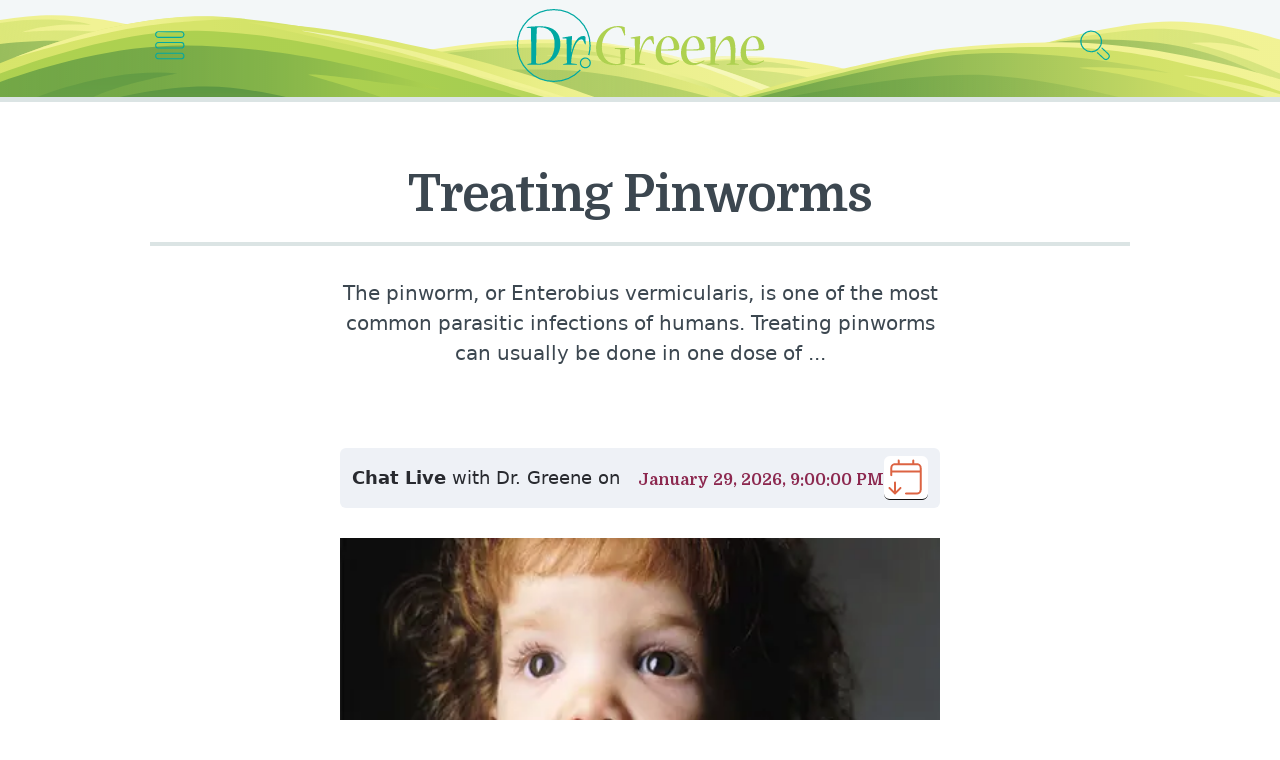

--- FILE ---
content_type: text/html; charset=utf-8
request_url: https://www.drgreene.com/qa-articles/treating-pinworms
body_size: 20738
content:
<!DOCTYPE html><html lang="en"><head><meta name="viewport" content="width=device-width"/><meta charSet="utf-8"/><link href="/static/favicon.png" rel="shortcut icon"/><title>Treating Pinworms<!-- --> | DrGreene</title><link href="https://www.drgreene.com/qa-articles/treating-pinworms" rel="canonical"/><meta content="The pinworm, or Enterobius vermicularis, is one of the most common parasitic infections of humans. Treating pinworms can usually be done in one dose of ..." name="description"/><meta content="summary_large_image" name="twitter:card"/><meta content="@drgreene" name="twitter:site"/><meta content="Treating Pinworms" name="twitter:title"/><meta content="The pinworm, or Enterobius vermicularis, is one of the most common parasitic infections of humans. Treating pinworms can usually be done in one dose of ..." name="twitter:description"/><meta content="@drgreene" name="twitter:creator"/><meta content="https://www.drgreene.com" name="twitter:domain"/><meta content="https://www.drgreene.com/qa-articles/treating-pinworms" property="og:url"/><meta content="article" property="og:type"/><meta content="Treating Pinworms" property="og:title"/><meta content="The pinworm, or Enterobius vermicularis, is one of the most common parasitic infections of humans. Treating pinworms can usually be done in one dose of ..." property="og:description"/><meta content="799092217263656" property="fb:app_id"/><meta content="https://wp.drgreene.com/wp-content/uploads/Treating-Pinworms.jpg" property="og:image"/><meta content="1200" property="og:image:width"/><meta content="630" property="og:image:height"/><script type="application/ld+json">
    {
      "@context":"https://schema.org/",
      "@type":"Article",
      "name":"Treating Pinworms",
      "about": "The pinworm, or Enterobius vermicularis, is one of the most common parasitic infections of humans. Treating pinworms can usually be done in one dose of ...",
      "author": { "@type": "Person", "@id": "https://www.drgreene.com/author/undefined", "name": "Alan Greene MD" },
      "commentCount": 374,
      "copyrightHolder": { "@id": "https://www.drgreene.com/#organization" },
      "copyrightYear": 2026,
      "datePublished": "20180512",
      "dateModified": "2020-10-01T05:57:49",
      "description": "The pinworm, or Enterobius vermicularis, is one of the most common parasitic infections of humans. Treating pinworms can usually be done in one dose of ...",
      "discussionUrl": "https://www.drgreene.com/qa-articles/treating-pinworms#comments",
      "editor": { "@id": "https://www.drgreene.com/author/drgreene#author" },
      "headline": "Treating Pinworms",
      
      "inLanguage": "English",
      "mainEntityOfPage": "https://www.drgreene.com/qa-articles/treating-pinworms",
      "publisher": { "@id": "https://www.drgreene.com/#organization" },
      "sourceOrganization": { "@id": "https://www.drgreene.com/#organization", "type": "Organization", "name":"DrGreene", "logo": {
    "@type": "ImageObject",
    "name": "DrGreene Logo",
    "width": "230",
    "height": "67",
    "url": "https://www.drgreene.com/images/logo.png"
} },
      "url": "https://www.drgreene.com/qa-articles/treating-pinworms"
    }
    </script><meta name="next-head-count" content="21"/><link href="/static/media/favicons/android-chrome-192x192.png" rel="icon" sizes="192x192" type="image/png"/><link href="/static/media/favicons/apple-touch-icon-57x57.png" rel="apple-touch-icon" sizes="57x57"/><link href="/static/media/favicons/apple-touch-icon-60x60.png" rel="apple-touch-icon" sizes="60x60"/><link href="/static/media/favicons/apple-touch-icon-72x72.png" rel="apple-touch-icon" sizes="72x72"/><link href="/static/media/favicons/apple-touch-icon-76x76.png" rel="apple-touch-icon" sizes="76x76"/><link href="/static/media/favicons/apple-touch-icon-114x114.png" rel="apple-touch-icon" sizes="114x114"/><link href="/static/media/favicons/apple-touch-icon-120x120.png" rel="apple-touch-icon" sizes="120x120"/><link href="/static/media/favicons/apple-touch-icon-144x144.png" rel="apple-touch-icon" sizes="144x144"/><link href="/static/media/favicons/apple-touch-icon-152x152.png" rel="apple-touch-icon" sizes="152x152"/><link href="/static/media/favicons/apple-touch-icon-180x180.png" rel="apple-touch-icon" sizes="180x180"/><link href="/static/media/favicons/coast-228x228.png" rel="icon" sizes="228x228" type="image/png"/><link href="/static/media/favicons/favicon-16x16.png" rel="icon" sizes="16x16" type="image/png"/><link href="/static/media/favicons/favicon-32x32.png" rel="icon" sizes="32x32" type="image/png"/><link href="/static/media/favicons/favicon-96x96.png" rel="icon" sizes="96x96" type="image/png"/><link href="/static/media/favicons/favicon-230x230.png" rel="icon" sizes="230x230" type="image/png"/><link href="/static/media/favicons/favicon.ico" rel="shortcut icon"/><meta content="yes" name="apple-mobile-web-app-capable"/><meta content="#AED150" name="apple-mobile-web-app-status-bar-style"/><meta content="DrGreene.com" name="apple-mobile-web-app-title"/><meta content="#AED150" name="msapplication-TileColor"/><meta content="/static/media/favicons/mstile-144x144.png" name="msapplication-TileImage"/><meta content="/static/media/favicons/browserconfig.xml" name="msapplication-config"/><link href="/static/media/favicons/apple-touch-startup-image-320x460.png" media="(device-width: 320px) and (device-height: 480px) and (-webkit-device-pixel-ratio: 1)" rel="apple-touch-startup-image"/><link href="/static/media/favicons/apple-touch-startup-image-640x920.png" media="(device-width: 320px) and (device-height: 480px) and (-webkit-device-pixel-ratio: 2)" rel="apple-touch-startup-image"/><link href="/static/media/favicons/apple-touch-startup-image-640x1096.png" media="(device-width: 320px) and (device-height: 568px) and (-webkit-device-pixel-ratio: 2)" rel="apple-touch-startup-image"/><link href="/static/media/favicons/apple-touch-startup-image-750x1294.png" media="(device-width: 375px) and (device-height: 667px) and (-webkit-device-pixel-ratio: 2)" rel="apple-touch-startup-image"/><link href="/static/media/favicons/apple-touch-startup-image-1182x2208.png" media="(device-width: 414px) and (device-height: 736px) and (orientation: landscape) and (-webkit-device-pixel-ratio: 3)" rel="apple-touch-startup-image"/><link href="/static/media/favicons/apple-touch-startup-image-1242x2148.png" media="(device-width: 414px) and (device-height: 736px) and (orientation: portrait) and (-webkit-device-pixel-ratio: 3)" rel="apple-touch-startup-image"/><link href="/static/media/favicons/apple-touch-startup-image-748x1024.png" media="(device-width: 768px) and (device-height: 1024px) and (orientation: landscape) and (-webkit-device-pixel-ratio: 1)" rel="apple-touch-startup-image"/><link href="/static/media/favicons/apple-touch-startup-image-768x1004.png" media="(device-width: 768px) and (device-height: 1024px) and (orientation: portrait) and (-webkit-device-pixel-ratio: 1)" rel="apple-touch-startup-image"/><link href="/static/media/favicons/apple-touch-startup-image-1496x2048.png" media="(device-width: 768px) and (device-height: 1024px) and (orientation: landscape) and (-webkit-device-pixel-ratio: 2)" rel="apple-touch-startup-image"/><link href="/static/media/favicons/apple-touch-startup-image-1536x2008.png" media="(device-width: 768px) and (device-height: 1024px) and (orientation: portrait) and (-webkit-device-pixel-ratio: 2)" rel="apple-touch-startup-image"/><link href="https://static.drgreene.com" rel="dns-prefetch"/><link href="https://www.google-analytics.com" rel="dns-prefetch"/><link href="https://www.googletagmanager.com" rel="dns-prefetch"/><link href="https://api.drgreene.ai" rel="dns-prefetch"/><link crossorigin="true" href="https://static.drgreene.com/" rel="preconnect"/><link crossorigin="true" href="https://www.google-analytics.com" rel="preconnect"/><link crossorigin="true" href="https://www.googletagmanager.com" rel="preconnect"/><link crossorigin="true" href="https://api.drgreene.ai" rel="preconnect"/><link href="/static/favicon.ico" rel="prefetch"/><link href="/static/favicon.png" rel="prefetch"/><meta content="#A0CA40" name="theme-color"/><meta content="fdc0651ff89f1eaab87d68a6d5a4ac049220d9ceca18dfb0d4ec4286df925c2e" name="ahrefs-site-verification"/><link rel="preload" href="/_next/static/media/c59cd5d099665d2a-s.p.woff2" as="font" type="font/woff2" crossorigin="anonymous" data-next-font="size-adjust"/><link rel="preload" href="/_next/static/media/d6ea71070c5fcc60-s.p.woff2" as="font" type="font/woff2" crossorigin="anonymous" data-next-font="size-adjust"/><link rel="amphtml" href="/qa-articles/treating-pinworms?amp=1"/><link rel="preload" href="/_next/static/css/9428faf46be1d183.css" as="style"/><link rel="stylesheet" href="/_next/static/css/9428faf46be1d183.css" data-n-g=""/><link rel="preload" href="/_next/static/css/7b233cd83a8cff1c.css" as="style"/><link rel="stylesheet" href="/_next/static/css/7b233cd83a8cff1c.css" data-n-p=""/><link rel="preload" href="/_next/static/css/033627e426b69a9a.css" as="style"/><link rel="stylesheet" href="/_next/static/css/033627e426b69a9a.css" data-n-p=""/><noscript data-n-css=""></noscript><script defer="" nomodule="" src="/_next/static/chunks/polyfills-c67a75d1b6f99dc8.js"></script><script src="/_next/static/chunks/webpack-81cf9ef4cdf42b5f.js" defer=""></script><script src="/_next/static/chunks/framework-125a8517b051c9d0.js" defer=""></script><script src="/_next/static/chunks/main-d169c588e34765cc.js" defer=""></script><script src="/_next/static/chunks/pages/_app-ba672b48ccdfdf97.js" defer=""></script><script src="/_next/static/chunks/de333086-750ae39552b2f0ed.js" defer=""></script><script src="/_next/static/chunks/51fb34cd-b0aad5d4eb72fbd8.js" defer=""></script><script src="/_next/static/chunks/298-f2e4edf0d2d73b66.js" defer=""></script><script src="/_next/static/chunks/687-e2ea22e3189d0296.js" defer=""></script><script src="/_next/static/chunks/230-4c12034be8144027.js" defer=""></script><script src="/_next/static/chunks/348-4885106fd504e378.js" defer=""></script><script src="/_next/static/chunks/180-9310ad60849cd1fc.js" defer=""></script><script src="/_next/static/chunks/208-ea42832407602aa8.js" defer=""></script><script src="/_next/static/chunks/514-1aebea9550961471.js" defer=""></script><script src="/_next/static/chunks/837-ddd39ec963007c2b.js" defer=""></script><script src="/_next/static/chunks/57-e5d450d692eb89ed.js" defer=""></script><script src="/_next/static/chunks/578-d21067b8ef8f6605.js" defer=""></script><script src="/_next/static/chunks/pages/qa-articles/%5Bslug%5D-782fa73e70da7711.js" defer=""></script><script src="/_next/static/6ECi3Jt_WvGbPG8nNzyd2/_buildManifest.js" defer=""></script><script src="/_next/static/6ECi3Jt_WvGbPG8nNzyd2/_ssgManifest.js" defer=""></script><style id="__jsx-2911884883">html{font-family:'__Mulish_dcb83c', '__Mulish_Fallback_dcb83c'}h1,h2,h3,h4,h5,h6{font-family:'__Domine_09e841', '__Domine_Fallback_09e841'}.meta{font-family:'__Mulish_dcb83c', '__Mulish_Fallback_dcb83c'}</style><style data-styled="" data-styled-version="5.3.11">.dEsdwW{position:fixed;top:0;left:0;right:0;bottom:0;z-index:-1;background-color:rgba(255,255,255,0);-webkit-transition:background-color 0.3s ease-in-out;transition:background-color 0.3s ease-in-out;will-change:transform;}/*!sc*/
.dEsdwW.open{z-index:3;background-color:rgba(255,255,255,0.7);-webkit-transition:background-color 0.3s ease-in-out;transition:background-color 0.3s ease-in-out;will-change:transform;}/*!sc*/
data-styled.g3[id="sc-9c59c980-2"]{content:"dEsdwW,"}/*!sc*/
.oGWSc{background:transparent;width:45px;height:45px;border:0;-webkit-transition:all 0.1s;transition:all 0.1s;}/*!sc*/
.oGWSc:hover,.oGWSc:focus{outline:none;cursor:pointer;}/*!sc*/
.oGWSc svg{max-width:30px;}/*!sc*/
data-styled.g4[id="sc-bbb6bcd4-0"]{content:"oGWSc,"}/*!sc*/
.hAGwIj{position:relative;overflow:hidden;background:#f3f7f8;background-image:url("/static/includes/hills.svg");background-repeat:no-repeat;background-size:cover;background-position:center bottom -7px;border-bottom:5px solid #dbe4e4;-webkit-transition:blur 0.5s ease-in-out;transition:blur 0.5s ease-in-out;}/*!sc*/
.hAGwIj.nav-open{-webkit-filter:blur(5px);filter:blur(5px);-webkit-transition:blur 0.5s ease-in-out;transition:blur 0.5s ease-in-out;}/*!sc*/
.hAGwIj .logo{max-width:200px;}/*!sc*/
@media screen and (min-width:600px){.hAGwIj{padding-top:0rem;}.hAGwIj .logo{max-width:250px;}}/*!sc*/
@media screen and (min-width:1300px){.hAGwIj{background-position:center bottom -32px;}.hAGwIj .logo{max-width:280px;}}/*!sc*/
@media screen and (min-width:1900px){.hAGwIj{background-position:center bottom -35px;}}/*!sc*/
@media screen and (min-width:2100px){.hAGwIj{background-position:center bottom -43px;}}/*!sc*/
@media screen and (min-width:2400px){.hAGwIj{background-position:center bottom -47px;}}/*!sc*/
@media screen and (min-width:2600px){.hAGwIj{background-position:center bottom -50px;}}/*!sc*/
@media screen and (min-width:2800px){.hAGwIj{background-position:center bottom -57px;}}/*!sc*/
@media screen and (min-width:3000px){.hAGwIj{background-position:center bottom -65px;}}/*!sc*/
@media screen and (min-width:3200px){.hAGwIj{background-position:center bottom -75px;}}/*!sc*/
@media screen and (min-width:3400px){.hAGwIj{background-position:center bottom -95px;}}/*!sc*/
.hAGwIj .bar{position:relative;border-top:1px solid #dbe4e4;border-bottom:1px solid #dbe4e4;display:-webkit-box;display:-webkit-flex;display:-ms-flexbox;display:flex;-webkit-box-pack:center;-webkit-justify-content:center;-ms-flex-pack:center;justify-content:center;-webkit-align-items:center;-webkit-box-align:center;-ms-flex-align:center;align-items:center;}/*!sc*/
.hAGwIj .ad{max-width:768px;margin:0 auto;display:block;margin-top:7rem;}/*!sc*/
data-styled.g5[id="sc-bc991642-0"]{content:"hAGwIj,"}/*!sc*/
.byxnQa{display:-webkit-box;display:-webkit-flex;display:-ms-flexbox;display:flex;-webkit-box-pack:justify;-webkit-justify-content:space-between;-ms-flex-pack:justify;justify-content:space-between;-webkit-align-items:center;-webkit-box-align:center;-ms-flex-align:center;align-items:center;margin:0.3rem 0 0.5rem;padding:0 15px;text-align:center;max-width:1000px;margin-left:auto;margin-right:auto;}/*!sc*/
.byxnQa a{display:block;}/*!sc*/
@media screen and (min-width:1024px){.byxnQa{margin:0.8rem auto 1.4rem;}}/*!sc*/
.byxnQa h1{display:inline-block;}/*!sc*/
.byxnQa em{display:block;}/*!sc*/
data-styled.g8[id="sc-bc991642-3"]{content:"byxnQa,"}/*!sc*/
.itHOnI{background:#eef1f6;border-radius:6px;color:#282a2f;height:60px;display:-webkit-box;display:-webkit-flex;display:-ms-flexbox;display:flex;-webkit-align-content:center;-ms-flex-line-pack:center;align-content:center;-webkit-align-items:center;-webkit-box-align:center;-ms-flex-align:center;align-items:center;-webkit-box-pack:justify;-webkit-justify-content:space-between;-ms-flex-pack:justify;justify-content:space-between;padding:0 12px;max-width:100%;font-size:18px;-webkit-user-select:none;-moz-user-select:none;-ms-user-select:none;user-select:none;}/*!sc*/
@media screen and (min-width:830px){.itHOnI{max-width:100%;-webkit-flex:1;-ms-flex:1;flex:1;}}/*!sc*/
@media screen and (min-width:1030px){.itHOnI{max-width:100%;-webkit-flex:1;-ms-flex:1;flex:1;}}/*!sc*/
@media screen and (min-width:1230px){.itHOnI{max-width:100%;}}/*!sc*/
.itHOnI #ai-cta-text{display:-webkit-box;display:-webkit-flex;display:-ms-flexbox;display:flex;position:relative;padding-right:6px;}/*!sc*/
.itHOnI #ai-cta-text::after{content:"";width:3px;height:24px;background:#340115;top:2px;position:absolute;right:0;-webkit-animation:cursor-blink 1s steps(2) infinite;animation:cursor-blink 1s steps(2) infinite;}/*!sc*/
@-webkit-keyframes cursor-blink{0%{opacity:0;}}/*!sc*/
@keyframes cursor-blink{0%{opacity:0;}}/*!sc*/
data-styled.g13[id="sc-4877d7b8-0"]{content:"itHOnI,"}/*!sc*/
.cdqrBP{position:absolute;top:165px;left:calc(35% - 20px);background:#eef1f6;width:0;height:0;z-index:1;opacity:0;overflow:hidden;}/*!sc*/
.cdqrBP.closed.inited{-webkit-animation:closeThing 0.2s 0s ease-in-out both;animation:closeThing 0.2s 0s ease-in-out both;height:0;}/*!sc*/
.cdqrBP.opened{position:fixed;display:-webkit-box;display:-webkit-flex;display:-ms-flexbox;display:flex;-webkit-box-pack:center;-webkit-justify-content:center;-ms-flex-pack:center;justify-content:center;-webkit-align-items:start;-webkit-box-align:start;-ms-flex-align:start;align-items:start;height:100dvh;-webkit-animation:openThing 0.2s 0s ease-in-out both;animation:openThing 0.2s 0s ease-in-out both;}/*!sc*/
@media screen and (min-width:768px){.cdqrBP.opened{-webkit-align-items:center;-webkit-box-align:center;-ms-flex-align:center;align-items:center;padding-top:0;}}/*!sc*/
.cdqrBP .close-button{background:white;position:absolute;top:28px;right:26px;width:40px;height:45px;display:-webkit-box;display:-webkit-flex;display:-ms-flexbox;display:flex;-webkit-box-pack:center;-webkit-justify-content:center;-ms-flex-pack:center;justify-content:center;-webkit-align-items:center;-webkit-box-align:center;-ms-flex-align:center;align-items:center;border-radius:10px;}/*!sc*/
@-webkit-keyframes openThing{0%{width:10px;top:165px;left:calc(35% - 20px);height:0%;opacity:0;}100%{width:100%;left:0;top:0;opacity:1;}}/*!sc*/
@keyframes openThing{0%{width:10px;top:165px;left:calc(35% - 20px);height:0%;opacity:0;}100%{width:100%;left:0;top:0;opacity:1;}}/*!sc*/
@-webkit-keyframes closeThing{0%{width:100%;left:0;top:0;height:100%;opacity:1;}100%{width:10px;left:calc(35% - 20px);top:165px;height:0%;opacity:0;}}/*!sc*/
@keyframes closeThing{0%{width:100%;left:0;top:0;height:100%;opacity:1;}100%{width:10px;left:calc(35% - 20px);top:165px;height:0%;opacity:0;}}/*!sc*/
data-styled.g15[id="sc-4877d7b8-2"]{content:"cdqrBP,"}/*!sc*/
.glJNYi{background:#eef1f6;border-radius:6px;color:#282a2f;-webkit-box-pack:justify;-webkit-justify-content:space-between;-ms-flex-pack:justify;justify-content:space-between;-webkit-align-content:center;-ms-flex-line-pack:center;align-content:center;-webkit-align-items:center;-webkit-box-align:center;-ms-flex-align:center;align-items:center;display:-webkit-box;display:-webkit-flex;display:-ms-flexbox;display:flex;-webkit-flex-direction:column;-ms-flex-direction:column;flex-direction:column;padding:6px 12px 10px 12px;font-size:18px;-webkit-user-select:none;-moz-user-select:none;-ms-user-select:none;user-select:none;max-width:826px;height:105px;}/*!sc*/
.glJNYi a{background-color:white;border-radius:6px;margin-top:0.5rem;height:60px;width:60px;display:-webkit-box;display:-webkit-flex;display:-ms-flexbox;display:flex;-webkit-box-pack:center;-webkit-justify-content:center;-ms-flex-pack:center;justify-content:center;-webkit-align-items:center;-webkit-box-align:center;-ms-flex-align:center;align-items:center;}/*!sc*/
@media screen and (min-width:650px){.glJNYi a{height:44px;width:44px;margin-top:0;}}/*!sc*/
.glJNYi img{min-height:44px;min-width:44px;}/*!sc*/
@media screen and (min-width:650px){.glJNYi{-webkit-flex-direction:row;-ms-flex-direction:row;flex-direction:row;height:60px;padding:0 12px 0 12px;}}/*!sc*/
@media screen and (min-width:830px){.glJNYi{-webkit-flex:1;-ms-flex:1;flex:1;}}/*!sc*/
data-styled.g16[id="sc-4877d7b8-3"]{content:"glJNYi,"}/*!sc*/
.fLBsUf{position:relative;font-size:10px;}/*!sc*/
.fLBsUf.amp{background:#f4f4f4;}/*!sc*/
data-styled.g20[id="sc-3cc85355-0"]{content:"fLBsUf,"}/*!sc*/
.jKCpvM{max-width:1230px;margin:3.2rem auto;padding:0 1.6rem;}/*!sc*/
.amp .sc-3cc85355-1{max-width:600px;margin:0 auto;background:white;padding:0;class-name:__className_dcb83c;-webkit-variable:__variable_dcb83c;-moz-variable:__variable_dcb83c;-ms-variable:__variable_dcb83c;variable:__variable_dcb83c;}/*!sc*/
.amp .sc-3cc85355-1 font-family:style{font-family:'__Mulish_dcb83c','__Mulish_Fallback_dcb83c';font-style:normal;}/*!sc*/
.amp .sc-3cc85355-1 h1,.amp .jKCpvM h2,.amp .jKCpvM h3,.amp .jKCpvM h4,.amp .jKCpvM h5,.amp .jKCpvM h6{color:#8c284f;class-name:__className_09e841;-webkit-variable:__variable_09e841;-moz-variable:__variable_09e841;-ms-variable:__variable_09e841;variable:__variable_09e841;}/*!sc*/
.amp .sc-3cc85355-1 h1 font-family:style,.amp .jKCpvM h2 font-family:style,.amp .jKCpvM h3 font-family:style,.amp .jKCpvM h4 font-family:style,.amp .jKCpvM h5 font-family:style,.amp .jKCpvM h6 font-family:style{font-family:'__Domine_09e841','__Domine_Fallback_09e841';font-weight:700;font-style:normal;}/*!sc*/
@media screen and (min-width:1024px){.jKCpvM{display:-webkit-box;display:-webkit-flex;display:-ms-flexbox;display:flex;padding:0 3.6rem;-webkit-box-pack:center;-webkit-justify-content:center;-ms-flex-pack:center;justify-content:center;}}/*!sc*/
@media screen and (min-width:1110px){.jKCpvM{padding:0 5.6rem;}}/*!sc*/
@media screen and (min-width:1250px){.jKCpvM{margin:8rem auto 3rem;-webkit-flex-direction:row;-ms-flex-direction:row;flex-direction:row;padding:0 1.6rem;}}/*!sc*/
.amp .sc-3cc85355-1 .question{padding:0 16px;}/*!sc*/
.jKCpvM .show-mobile > span{display:block;font-size:2.5rem;font-weight:bold;text-align:center;}/*!sc*/
@media screen and (min-width:1250px){.jKCpvM .show-mobile{display:none;}}/*!sc*/
.jKCpvM p iframe{max-width:100%;}/*!sc*/
data-styled.g21[id="sc-3cc85355-1"]{content:"jKCpvM,"}/*!sc*/
.karMHk{display:-webkit-box;display:-webkit-flex;display:-ms-flexbox;display:flex;-webkit-box-pack:justify;-webkit-justify-content:space-between;-ms-flex-pack:justify;justify-content:space-between;color:#444444;line-height:1.5;font-size:1.4rem;margin-top:2rem;color:#999;}/*!sc*/
.karMHk a{color:#999;border-bottom:none;}/*!sc*/
.karMHk a:hover{border-bottom:1px solid #3c4750;}/*!sc*/
data-styled.g26[id="sc-3cc85355-6"]{content:"karMHk,"}/*!sc*/
.itJsBy h1{margin-top:0;max-width:98rem;padding-top:4.5rem;padding-bottom:2rem;margin-left:auto;margin-right:auto;margin-bottom:0.4rem;font-size:4rem;line-height:1.15;color:#3c4750;-webkit-letter-spacing:-1px;-moz-letter-spacing:-1px;-ms-letter-spacing:-1px;letter-spacing:-1px;border-bottom:4px solid #dbe4e4;}/*!sc*/
@media screen and (min-width:768px){.itJsBy h1{padding-top:5.5rem;font-size:5rem;line-height:1.1;margin-bottom:0.2rem;}}/*!sc*/
@media screen and (min-width:1024px){.itJsBy h1{padding-top:6.5rem;margin-bottom:0;}}/*!sc*/
data-styled.g28[id="sc-3cc85355-8"]{content:"itJsBy,"}/*!sc*/
.dXyupl{max-width:60rem;margin:0 auto;font-size:1.9rem;line-height:1.59;font-weight:400;}/*!sc*/
.amp .sc-3cc85355-9{font-size:19px;color:rgb(55,55,55);margin-bottom:0;line-height:1.475;}/*!sc*/
@media print{.dXyupl{max-width:100%;}}/*!sc*/
.dXyupl img{max-width:100%;width:100%;height:auto;}/*!sc*/
.dXyupl p{color:#373737;margin-bottom:35px;line-height:1.475;}/*!sc*/
.dXyupl h2{font-size:4rem;line-height:1.1;margin-top:4rem;margin-bottom:1.2rem;}/*!sc*/
@media screen and (min-width:768px){.dXyupl h2{font-size:4.2rem;}}/*!sc*/
.amp .sc-3cc85355-9 h2{font-size:32px;margin-top:40px;margin-bottom:12px;}/*!sc*/
.amp .sc-3cc85355-9 h2:first-of-type{margin-top:0;}/*!sc*/
.dXyupl h3{font-size:2.8rem;line-height:1.19;margin-top:3rem;margin-bottom:1rem;}/*!sc*/
@media screen and (min-width:768px){.dXyupl h3{font-size:2.9rem;}.amp .sc-3cc85355-9 h3{font-size:1.6rem;}}/*!sc*/
.dXyupl h4{font-size:2.3rem;line-height:1.25;margin-top:3rem;margin-bottom:5rem;}/*!sc*/
.dXyupl h4 a{line-height:1.35;}/*!sc*/
.dXyupl h5{font-size:2.05rem;line-height:1.4;margin-top:2rem;margin-bottom:1rem;}/*!sc*/
.dXyupl h2 +{margin-top:1.4rem;}/*!sc*/
.dXyupl h2 + blockquote,.dXyupl h3 + blockquote,.dXyupl h4 + blockquote{margin-top:4.2rem;}/*!sc*/
.dXyupl blockquote + h2,.dXyupl blockquote + h3,.dXyupl blockquote + h4{margin-top:5.5rem;}/*!sc*/
.dXyupl blockquote{background:#dbe4e4;margin:4rem 0 5rem;padding:0rem 1.6rem;border-top:1px solid #dbe4e4;border-bottom:1px solid #dbe4e4;}/*!sc*/
@media screen and (min-width:600px){.dXyupl blockquote{border-radius:6px;border:1px solid #dbe4e4;padding:0rem 2rem;}}/*!sc*/
@media screen and (min-width:720px){.dXyupl blockquote{margin:4rem -4rem 5rem;padding:1rem 4rem;}}/*!sc*/
@media screen and (min-width:1024px){.dXyupl blockquote{margin:4rem -1rem 5rem;padding:1rem 2rem;}}/*!sc*/
@media screen and (min-width:1150px){.dXyupl blockquote{margin:4rem -4rem 5rem;padding:1rem 4rem;}}/*!sc*/
.dXyupl blockquote h2,.dXyupl blockquote h3,.dXyupl blockquote h4{font-size:2.2rem;margin:1rem 0 3rem;padding:0;}/*!sc*/
.dXyupl blockquote p:last-of-type{margin-bottom:2rem;}/*!sc*/
.dXyupl figure{padding:0;margin:0 -1.6rem;}/*!sc*/
@media screen and (min-width:632px){.dXyupl figure{margin:unset;}}/*!sc*/
.dXyupl a.podcast-link{background-position:4px center;background-size:14px;padding-left:22px;}/*!sc*/
.amp .sc-3cc85355-9 a{color:#00a8a2;}/*!sc*/
.dXyupl ul,.dXyupl ol{color:#373737;line-height:1.475;padding-left:1em;}/*!sc*/
.dXyupl ul li,.dXyupl ol li{margin-bottom:1.2rem;list-style-type:none;}/*!sc*/
.dXyupl ul li:before,.dXyupl ol li:before{width:1rem;display:inline-block;font-weight:bold;display:inline-block;width:1em;margin-left:-1em;color:#00a8a2;content:"°";}/*!sc*/
.dXyupl ul li > ul,.dXyupl ol li > ul,.dXyupl ul li ol,.dXyupl ol li ol{margin-top:1.7rem;}/*!sc*/
.dXyupl .show-notes{margin-bottom:7rem;}/*!sc*/
.dXyupl .show-notes h3{margin-bottom:1.5rem;font-size:2.1rem;font-weight:400;-webkit-letter-spacing:-0.4px;-moz-letter-spacing:-0.4px;-ms-letter-spacing:-0.4px;letter-spacing:-0.4px;color:#999;}/*!sc*/
data-styled.g29[id="sc-3cc85355-9"]{content:"dXyupl,"}/*!sc*/
.bHUFaj{margin-top:4rem;max-width:60rem;padding:0 1.6rem;margin:0 auto;}/*!sc*/
@media screen and (min-width:600px){.bHUFaj{max-width:63.2rem;}}/*!sc*/
.amp .sc-3cc85355-10{font-family:"Muli",sans-serif;max-width:600px;padding:0;background-color:#fff;padding-bottom:2rem;}/*!sc*/
.amp .sc-3cc85355-10 .author-inner{padding:20px 16px;}/*!sc*/
.amp .sc-3cc85355-10 .meta{color:rgb(153,153,153);font-weight:400;font-size:14px;-webkit-letter-spacing:-0.2px;-moz-letter-spacing:-0.2px;-ms-letter-spacing:-0.2px;letter-spacing:-0.2px;}/*!sc*/
.amp .sc-3cc85355-10 a{color:#8c284f;-webkit-text-decoration:none;text-decoration:none;}/*!sc*/
.amp .sc-3cc85355-10 h4{color:#8c284f;font-weight:900;class-name:__className_09e841;-webkit-variable:__variable_09e841;-moz-variable:__variable_09e841;-ms-variable:__variable_09e841;variable:__variable_09e841;-webkit-text-decoration:none;text-decoration:none;font-size:30px;border-bottom:none;line-height:1.25;-webkit-letter-spacing:-1px;-moz-letter-spacing:-1px;-ms-letter-spacing:-1px;letter-spacing:-1px;}/*!sc*/
.amp .sc-3cc85355-10 h4 font-family:style{font-family:'__Domine_09e841','__Domine_Fallback_09e841';font-weight:700;font-style:normal;}/*!sc*/
@media screen and (min-width:1024px){.bHUFaj.no-ads .author-inner{margin:0 auto;}}/*!sc*/
@media screen and (min-width:1250px){.bHUFaj{margin:0 auto;-webkit-box-pack:justify;-webkit-justify-content:space-between;-ms-flex-pack:justify;justify-content:space-between;}.bHUFaj.no-ads{-webkit-box-pack:center;-webkit-justify-content:center;-ms-flex-pack:center;justify-content:center;}}/*!sc*/
.bHUFaj .author-inner{padding:4rem 0 3rem;border-top:1px solid #dbe4e4;width:100%;max-width:60rem;margin:0 auto;}/*!sc*/
.amp .sc-3cc85355-10 .author-inner{width:auto;}/*!sc*/
@media screen and (min-width:1024px){.bHUFaj .author-inner{padding:3rem 0;}}/*!sc*/
@media print{.bHUFaj .author-inner{max-width:100%;}}/*!sc*/
.bHUFaj .author-content{display:grid;grid-template-columns:auto;grid-gap:20px;}/*!sc*/
.bHUFaj .author-content.has-photo{grid-template-columns:100px auto;}/*!sc*/
.bHUFaj .author-content img{max-width:100%;}/*!sc*/
.bHUFaj span{color:#999;font-weight:400;font-size:1.4rem;-webkit-letter-spacing:-0.2px;-moz-letter-spacing:-0.2px;-ms-letter-spacing:-0.2px;letter-spacing:-0.2px;}/*!sc*/
.bHUFaj h4{font-size:2.7rem;margin-top:0.2rem;margin-bottom:1.1rem;font-weight:100;-webkit-letter-spacing:-0.3px;-moz-letter-spacing:-0.3px;-ms-letter-spacing:-0.3px;letter-spacing:-0.3px;}/*!sc*/
.bHUFaj .description{font-size:1.6rem;margin-bottom:3rem;}/*!sc*/
.amp .sc-3cc85355-10 .description{font-size:16px;margin-bottom:2rem;}/*!sc*/
.amp .sc-3cc85355-10 .description a{color:#00a8a2;}/*!sc*/
data-styled.g30[id="sc-3cc85355-10"]{content:"bHUFaj,"}/*!sc*/
.bFXwjm{max-width:620px;margin:0 auto;padding:0rem 0 4rem;border-radius:4px;}/*!sc*/
@media screen and (min-width:600px){.bFXwjm{max-width:63.2rem;}}/*!sc*/
.bFXwjm > div:first-of-type{padding-bottom:5rem;}/*!sc*/
.bFXwjm [class^="Checkbox__StyledCheckbox"]{width:28px;height:28px;}/*!sc*/
.amp .sc-3cc85355-11{padding:0 16px;}/*!sc*/
.bFXwjm a{border-bottom:none;color:#00a8a2;border-bottom:1px solid #3c4750;}/*!sc*/
.amp .sc-3cc85355-11 a{-webkit-text-decoration:none;text-decoration:none;}/*!sc*/
data-styled.g31[id="sc-3cc85355-11"]{content:"bFXwjm,"}/*!sc*/
.ktMGoJ{margin-top:2.9rem;}/*!sc*/
@media screen and (min-width:768px){.ktMGoJ{margin-top:3.3rem;}}/*!sc*/
@media screen and (min-width:1024px){.ktMGoJ{margin-top:4rem;}}/*!sc*/
.amp .sc-3cc85355-14{padding:0 16px;margin-top:0;}/*!sc*/
.ktMGoJ img{max-width:100%;height:auto;}/*!sc*/
.ktMGoJ .styled-table{margin:4rem 0 5rem;padding:0rem 1rem;}/*!sc*/
.ktMGoJ .styled-table .styled-table__inner{border-top:1px solid #dbe4e4;border-bottom:1px solid #dbe4e4;}/*!sc*/
@media screen and (min-width:600px){.ktMGoJ .styled-table .styled-table__inner{border-radius:6px;border:1px solid #dbe4e4;padding:0rem 2rem;}}/*!sc*/
@media screen and (min-width:720px){.ktMGoJ .styled-table .styled-table__inner{margin:4rem -4rem 5rem;padding:1rem 4rem;}}/*!sc*/
.ktMGoJ .styled-table h3{margin-top:1rem;padding-bottom:3px;}/*!sc*/
.ktMGoJ .styled-table ul{display:grid;grid-template-columns:calc(50% - 10px) calc(50% - 10px);grid-gap:0 20px;margin:0;list-style-type:none;padding-left:0;padding-bottom:3rem;}/*!sc*/
.ktMGoJ .styled-table ul:first-of-type{padding-top:2rem;}/*!sc*/
.ktMGoJ .styled-table ul li{border-bottom:1px solid #dbe4e4;margin-bottom:1rem;padding-bottom:1rem;padding-top:1rem;}/*!sc*/
.ktMGoJ .styled-table ul li:before{content:"";}/*!sc*/
data-styled.g34[id="sc-3cc85355-14"]{content:"ktMGoJ,"}/*!sc*/
.bQCrIT{text-align:center;padding:0 1.6rem;}/*!sc*/
.amp .sc-3cc85355-17{padding:0 1rem;}/*!sc*/
.amp .sc-3cc85355-17 h1{color:#373737;font-size:37px;margin-top:0rem;text-align:left;padding-top:0;line-height:1.25;margin-bottom:1.9rem;padding-bottom:1rem;border-bottom-width:3px;class-name:__className_09e841;-webkit-variable:__variable_09e841;-moz-variable:__variable_09e841;-ms-variable:__variable_09e841;variable:__variable_09e841;}/*!sc*/
.amp .sc-3cc85355-17 h1 font-family:style{font-family:'__Domine_09e841','__Domine_Fallback_09e841';font-weight:700;font-style:normal;}/*!sc*/
data-styled.g37[id="sc-3cc85355-17"]{content:"bQCrIT,"}/*!sc*/
.hqHwYg{font-size:2rem;line-height:1.5;padding-top:2rem;max-width:600px;margin:0 auto;}/*!sc*/
@media screen and (min-width:768px){.hqHwYg{padding-top:3.2rem;}}/*!sc*/
.amp .sc-3cc85355-18{padding-top:0;font-size:19px;padding-bottom:2.5rem;}/*!sc*/
data-styled.g38[id="sc-3cc85355-18"]{content:"hqHwYg,"}/*!sc*/
.djUOZn{background:#00a8a2;color:#fff;border:0;font-size:1.6rem;padding:1.6rem 1.5rem;display:inline-block;-webkit-transition:all 0.1s;transition:all 0.1s;class-name:__className_dcb83c;-webkit-variable:__variable_dcb83c;-moz-variable:__variable_dcb83c;-ms-variable:__variable_dcb83c;variable:__variable_dcb83c;font-weight:900;background:#8c284f;padding-left:26px;padding-right:26px;text-transform:uppercase;box-shadow:0.4px 3px 0 -0.4px #480a23;width:100%;font-size:2rem;-webkit-letter-spacing:-0.3px;-moz-letter-spacing:-0.3px;-ms-letter-spacing:-0.3px;letter-spacing:-0.3px;padding:1.2rem 1.5rem;}/*!sc*/
.djUOZn font-family:style{font-family:'__Mulish_dcb83c','__Mulish_Fallback_dcb83c';font-style:normal;}/*!sc*/
.djUOZn:hover,.djUOZn:focus{background:#8c284f;}/*!sc*/
.djUOZn:disabled{cursor:not-allowed;}/*!sc*/
.amp .sc-66ea9c50-0{font-size:20px;}/*!sc*/
.djUOZn[disabled]{opacity:0.6;}/*!sc*/
.djUOZn:hover,.djUOZn:focus{outline:none;cursor:pointer;}/*!sc*/
data-styled.g52[id="sc-66ea9c50-0"]{content:"djUOZn,"}/*!sc*/
.htphPn{background:#3b464f;border-top:6px solid #c1d2d7;}/*!sc*/
.htphPn .innerWrapper{display:-webkit-box;display:-webkit-flex;display:-ms-flexbox;display:flex;-webkit-flex-direction:column;-ms-flex-direction:column;flex-direction:column;margin:0 auto;padding:1rem 1.6rem 6rem;max-width:1200px;}/*!sc*/
@media screen and (min-width:470px){.htphPn .innerWrapper{-webkit-flex-flow:row wrap;-ms-flex-flow:row wrap;flex-flow:row wrap;-webkit-box-pack:justify;-webkit-justify-content:space-between;-ms-flex-pack:justify;justify-content:space-between;padding:4rem 1.6rem 6rem;}}/*!sc*/
@media screen and (min-width:540px){.htphPn .innerWrapper{-webkit-box-pack:unset;-webkit-justify-content:unset;-ms-flex-pack:unset;justify-content:unset;}}/*!sc*/
@media screen and (min-width:768px){.htphPn .innerWrapper{-webkit-flex-direction:row;-ms-flex-direction:row;flex-direction:row;padding:4rem 2rem 6rem;}}/*!sc*/
@media screen and (min-width:1024px){.htphPn .innerWrapper{display:grid;grid-template-columns:1fr 1fr 2fr;grid-gap:10px;padding:4rem 2.4rem 6rem;}}/*!sc*/
@media screen and (min-width:1250px){.htphPn .innerWrapper{padding:7rem 0 6rem;}}/*!sc*/
.htphPn .innerWrapper a{display:block;padding:0.3rem 0;color:#c2ccd1;}/*!sc*/
.htphPn .innerWrapper a:hover{-webkit-text-decoration:underline;text-decoration:underline;}/*!sc*/
.htphPn ul{margin:0;padding:0;list-style-type:none;class-name:__className_dcb83c;-webkit-variable:__variable_dcb83c;-moz-variable:__variable_dcb83c;-ms-variable:__variable_dcb83c;variable:__variable_dcb83c;}/*!sc*/
@media print{.htphPn ul{display:none;}}/*!sc*/
.htphPn ul font-family:style{font-family:'__Mulish_dcb83c','__Mulish_Fallback_dcb83c';font-style:normal;}/*!sc*/
.htphPn ul a{display:block;line-height:1.6;padding:0.05rem 0;}/*!sc*/
.htphPn ul li{font-size:1.7rem;-webkit-letter-spacing:0.15px;-moz-letter-spacing:0.15px;-ms-letter-spacing:0.15px;letter-spacing:0.15px;}/*!sc*/
.htphPn h6{font-size:2.7rem;margin-top:0;margin-bottom:0.8rem;-webkit-letter-spacing:-0.7px;-moz-letter-spacing:-0.7px;-ms-letter-spacing:-0.7px;letter-spacing:-0.7px;font-family:var(--font-mulish);font-weight:400;color:#00a8a2;font-weight:400;}/*!sc*/
@media screen and (min-width:768px){.htphPn h6{margin-bottom:2rem;}}/*!sc*/
@media screen and (min-width:1024px){.htphPn h6{margin-bottom:1rem;}}/*!sc*/
@media print{.htphPn h6{display:none;}}/*!sc*/
.htphPn p{font-size:1.7rem;}/*!sc*/
@media screen and (min-width:900px){.htphPn p{font-size:1.5rem;}}/*!sc*/
@media screen and (min-width:1024px){.htphPn p{font-size:1.7rem;}}/*!sc*/
.htphPn .about-links{-webkit-order:1;-ms-flex-order:1;order:1;margin-top:4rem;margin-bottom:3rem;}/*!sc*/
@media screen and (min-width:470px){.htphPn .about-links{margin-top:0;margin-bottom:0;}}/*!sc*/
@media screen and (min-width:540px){.htphPn .about-links{margin-right:8rem;}}/*!sc*/
@media screen and (min-width:768px){.htphPn .about-links{width:33%;}}/*!sc*/
@media screen and (min-width:900px){.htphPn .about-links{margin-right:unset;}}/*!sc*/
@media screen and (min-width:1024px){.htphPn .about-links{width:100%;-webkit-order:unset;-ms-flex-order:unset;order:unset;}}/*!sc*/
.htphPn .content-links{-webkit-order:2;-ms-flex-order:2;order:2;}/*!sc*/
@media screen and (min-width:520px){.htphPn .content-links{margin-right:5rem;}}/*!sc*/
@media screen and (min-width:768px){.htphPn .content-links{width:33%;margin-right:0;}}/*!sc*/
@media screen and (min-width:1024px){.htphPn .content-links{width:100%;-webkit-order:unset;-ms-flex-order:unset;order:unset;}}/*!sc*/
.htphPn .get-in-touch{-webkit-order:3;-ms-flex-order:3;order:3;margin-top:4rem;}/*!sc*/
@media screen and (min-width:900px){.htphPn .get-in-touch{margin-top:0;width:33%;}}/*!sc*/
@media screen and (min-width:1024px){.htphPn .get-in-touch{width:100%;-webkit-order:unset;-ms-flex-order:unset;order:unset;padding-left:150px;}}/*!sc*/
.htphPn .get-in-touch p{color:#c2ccd1;}/*!sc*/
.htphPn .get-in-touch img{width:100%;max-width:400px;}/*!sc*/
.htphPn .copyright{padding-top:3rem;padding-bottom:3rem;-webkit-order:4;-ms-flex-order:4;order:4;width:100%;color:#c2ccd1;text-align:center;}/*!sc*/
.htphPn .copyright p{font-size:1.4rem;}/*!sc*/
@media screen and (min-width:768px){.htphPn .copyright{-webkit-flex:1;-ms-flex:1;flex:1;}}/*!sc*/
@media screen and (min-width:1024px){.htphPn .copyright{-webkit-order:unset;-ms-flex-order:unset;order:unset;margin:0;}}/*!sc*/
.htphPn .social{word-break:break-word;}/*!sc*/
.htphPn .social a{display:-webkit-box;display:-webkit-flex;display:-ms-flexbox;display:flex;line-height:1;margin-bottom:1rem;}/*!sc*/
.htphPn .icon{display:inline-block;margin-right:1rem;}/*!sc*/
.htphPn .icon svg{width:18px;height:18px;}/*!sc*/
.htphPn .icon svg path{fill:#00a8a2;}/*!sc*/
data-styled.g54[id="sc-a7c3291a-0"]{content:"htphPn,"}/*!sc*/
.TvTDs form.sending{opacity:0.7;}/*!sc*/
.TvTDs form.success{background:lightgreen;}/*!sc*/
.TvTDs form.error{background:indianred;}/*!sc*/
.TvTDs form fieldset{border:none;padding:0;}/*!sc*/
.amp .sc-4d64e43a-0 form fieldset{margin-top:2rem;}/*!sc*/
.TvTDs form fieldset .upper-wrapper label{text-transform:uppercase;-webkit-letter-spacing:1px;-moz-letter-spacing:1px;-ms-letter-spacing:1px;letter-spacing:1px;font-size:1.4rem;margin-bottom:0.6rem;display:block;}/*!sc*/
.amp .sc-4d64e43a-0 form fieldset .upper-wrapper label{font-size:14px;}/*!sc*/
.TvTDs form fieldset .upper-wrapper input{font-size:1.8rem;width:100%;border:none;border:2px solid #dbe4e4;padding:1rem;-webkit-transition:all 0.2s ease;transition:all 0.2s ease;line-height:2.4rem;}/*!sc*/
.amp .sc-4d64e43a-0 form fieldset .upper-wrapper input{font-size:18px;padding:10px;max-width:490px;}/*!sc*/
.TvTDs form fieldset .upper-wrapper input:hover,.TvTDs form fieldset .upper-wrapper input:focus{-webkit-transition:border-color 0.2s ease;transition:border-color 0.2s ease;outline:none;border-color:#c5e3b0;}/*!sc*/
.TvTDs form fieldset .upper-wrapper div:nth-child(2){margin-top:2rem;}/*!sc*/
.TvTDs form fieldset .upper-wrapper div:nth-child(3){margin-top:2rem;}/*!sc*/
data-styled.g58[id="sc-4d64e43a-0"]{content:"TvTDs,"}/*!sc*/
.hOFoIJ{border-radius:4px;box-shadow:inset 20px 20px 0 rgba(0,168,162,0.2),inset -20px -20px 0 rgba(174,209,80,0.2);padding:6rem 4rem;max-width:900px;margin:0 auto 8rem;}/*!sc*/
@media screen and (min-width:600px){.hOFoIJ{display:grid;grid-template-columns:48% 48%;grid-gap:4%;}}/*!sc*/
.amp .sc-4d64e43a-1{display:block;max-width:520px;padding:60px 40px;border-radius:0;margin-bottom:0;}/*!sc*/
data-styled.g59[id="sc-4d64e43a-1"]{content:"hOFoIJ,"}/*!sc*/
.jnGMEi span{display:block;}/*!sc*/
.jnGMEi span:first-child{color:#8c284f;margin:0 0 15px;font-size:3.1rem;line-height:1.17;-webkit-letter-spacing:-0.5px;-moz-letter-spacing:-0.5px;-ms-letter-spacing:-0.5px;letter-spacing:-0.5px;class-name:__className_09e841;-webkit-variable:__variable_09e841;-moz-variable:__variable_09e841;-ms-variable:__variable_09e841;variable:__variable_09e841;}/*!sc*/
.jnGMEi span:first-child font-family:style{font-family:'__Domine_09e841','__Domine_Fallback_09e841';font-weight:700;font-style:normal;}/*!sc*/
.amp .sc-4d64e43a-3 span:first-child{font-size:31px;}/*!sc*/
.jnGMEi span:last-child{font-size:1.8rem;line-height:1.4;}/*!sc*/
.amp .sc-4d64e43a-3 span:last-child{font-size:18px;}/*!sc*/
data-styled.g61[id="sc-4d64e43a-3"]{content:"jnGMEi,"}/*!sc*/
</style></head><body class="/qa-articles/treating-pinworms"><div id="__next"><div id="mainContainer"><div><header class="sc-bc991642-0 hAGwIj"><div class="sc-bc991642-3 byxnQa"><button aria-label="Main nav icon" class="sc-bbb6bcd4-0 oGWSc"><svg height="37px" version="1.1" viewBox="0 0 39 37" width="39px" xmlns="http://www.w3.org/2000/svg" xmlns:xlink="http://www.w3.org/1999/xlink"><g fill="none" fill-rule="evenodd" id="Page-1" stroke="none" stroke-width="1"><g id="Artboard-2" transform="translate(-31.000000, -102.000000)"><g id="New-Menu" transform="translate(25.500000, 95.064942)"><rect height="50" id="Rectangle" width="50" x="0" y="0.93505822"></rect><rect height="7.28000021" id="Rectangle-5" rx="3.6400001" stroke="#00A8A2" stroke-width="1.4" width="36.7640001" x="6.34499946" y="7.59005723"></rect><rect height="7.28000021" id="Rectangle-5" rx="3.6400001" stroke="#00A8A2" stroke-width="1.4" width="36.7640001" x="6.34499946" y="21.5130573"></rect><rect height="7.28000021" id="Rectangle-5" rx="3.6400001" stroke="#00A8A2" stroke-width="1.4" width="36.7640001" x="6.34499946" y="35.4360573"></rect></g></g></g></svg></button><a aria-label="Dr. Greene logo" title="Dr Greene logo" href="/"><img alt="Dr. Greene logo" loading="lazy" width="288" height="87" decoding="async" data-nimg="1" class="logo" style="color:transparent" src="/_next/static/media/logo.ff1dc5e4.svg"/></a><button aria-label="Search icon" class="sc-bbb6bcd4-0 oGWSc"><svg height="37px" version="1.1" viewBox="0 0 37 37" width="37px" xmlns="http://www.w3.org/2000/svg" xmlns:xlink="http://www.w3.org/1999/xlink"><g fill="none" fill-rule="evenodd" id="Page-1" stroke="none" stroke-width="1"><g id="Artboard-2" transform="translate(-98.000000, -102.000000)"><g id="New-Search" transform="translate(91.500000, 95.064942)"><rect height="50" id="Rectangle" width="50" x="0.0447384252" y="0.228709951"></rect><circle cx="20.2910671" cy="20.3953153" id="a" r="12.7339461" stroke="#00A8A2" stroke-width="1.4" transform="translate(20.291067, 20.395315) rotate(43.000000) translate(-20.291067, -20.395315) "></circle><path d="M28.4215238,32.2209274 L39.3663767,32.2209274 C41.5680924,32.2209274 43.3492199,33.9845303 43.3492199,36.197398 C43.3492199,38.3959274 41.5760581,40.1770548 39.3823081,40.1770548 L28.3992199,40.1770548" id="b" stroke="#00A8A2" stroke-width="1.4" transform="translate(35.874220, 36.198991) rotate(43.000000) translate(-35.874220, -36.198991) "></path></g></g></g></svg></button></div></header></div><div class=""><div class="sc-3cc85355-0 fLBsUf text-links "><div class="sc-3cc85355-8 itJsBy"><div class="sc-3cc85355-17 bQCrIT"><h1>Treating Pinworms</h1><div class="sc-3cc85355-18 hqHwYg">The pinworm, or Enterobius vermicularis, is one of the most common parasitic infections of humans. Treating pinworms can usually be done in one dose of ...</div></div><div class="sc-3cc85355-1 jKCpvM"><div><div class="sc-3cc85355-9 dXyupl"><div style="margin-bottom:30px"><div class="sc-4877d7b8-3 glJNYi"></div></div><div></div><img alt="" preload="true" loading="lazy" width="600" height="399" decoding="async" data-nimg="1" style="color:transparent" sizes="(max-width: 450px) 100vw, (max-width: 600px) 100vw, 600px" srcSet="/_next/image?url=https%3A%2F%2Fwp.drgreene.com%2Fwp-content%2Fuploads%2FTreating-Pinworms.jpg&amp;w=640&amp;q=75 640w, /_next/image?url=https%3A%2F%2Fwp.drgreene.com%2Fwp-content%2Fuploads%2FTreating-Pinworms.jpg&amp;w=750&amp;q=75 750w, /_next/image?url=https%3A%2F%2Fwp.drgreene.com%2Fwp-content%2Fuploads%2FTreating-Pinworms.jpg&amp;w=828&amp;q=75 828w, /_next/image?url=https%3A%2F%2Fwp.drgreene.com%2Fwp-content%2Fuploads%2FTreating-Pinworms.jpg&amp;w=1080&amp;q=75 1080w, /_next/image?url=https%3A%2F%2Fwp.drgreene.com%2Fwp-content%2Fuploads%2FTreating-Pinworms.jpg&amp;w=1200&amp;q=75 1200w, /_next/image?url=https%3A%2F%2Fwp.drgreene.com%2Fwp-content%2Fuploads%2FTreating-Pinworms.jpg&amp;w=1920&amp;q=75 1920w, /_next/image?url=https%3A%2F%2Fwp.drgreene.com%2Fwp-content%2Fuploads%2FTreating-Pinworms.jpg&amp;w=2048&amp;q=75 2048w, /_next/image?url=https%3A%2F%2Fwp.drgreene.com%2Fwp-content%2Fuploads%2FTreating-Pinworms.jpg&amp;w=3840&amp;q=75 3840w" src="/_next/image?url=https%3A%2F%2Fwp.drgreene.com%2Fwp-content%2Fuploads%2FTreating-Pinworms.jpg&amp;w=3840&amp;q=75"/><div class="sc-3cc85355-6 karMHk meta"></div><div class="question"><h2>Question</h2><div><p class="qa-header-p">I have 3 children. In the last 2 years the same child has been infected with pinworms 3 times. We belong to a family medicine group. The first doctor elected to treat the whole family, but the 2nd and 3rd time I had to request this from different doctors. My question is, does the medicine to treat this infection hurt the family members who are not suffering from this gross infestation? Also, could the worms or eggs live dormant in my daughter or could she be a carrier? Or is there such a thing as a carrier?<br />
Centreville, Virginia</p></div></div><div class="sc-3cc85355-14 ktMGoJ"><h2>Dr. Greene&#x27;s Answer</h2>
<p>When I was a young boy, I used to have a creepy-crawler set. I delighted in making these little jiggling critters. I found particular joy in trying to make other people shudder when they saw the various worms and bugs that I had created. Although we adults often shudder at pinworm infections, most kids don’t have this same gut response.</p>
<h2 id="what-are-pinworms?">What Are Pinworms?</h2>
<p>The pinworm, or Enterobius vermicularis, is one of the most common parasitic infections of humans. Somewhere between 10% and 40% of children have pinworms at any given time (Pediatric Consult, Williams and Wilkins 1997). The infections are usually limited to children below the age of twelve.</p>
<p>The adult pinworms are white and measure less than one-half inch long, with the diameter of a strand of thread. These tiny roundworms are quite complex. Like us, they have mouths, throats, and gastrointestinal tracts. Like us, they have nervous systems. The females have a vagina, a uterus, and ovaries. The males have a testicle, vas deferens, seminal vesicle, and ejaculatory duct. They eat, drink, pee, poop, and reproduce sexually.</p>
<p>The adult worms live in the colons (large intestines) of human children and apparently feed on human fecal matter.</p>
<p>When an adult male and female worm copulate, each female pinworm produces about 10,000 fertilized eggs. At night, the pregnant female migrates from the colon, out through the child’s anus and onto the skin of the buttocks. There she violently expels all of her eggs and then dies. Some of the eggs become airborne and land elsewhere in the child’s room, but the great majority of the fertilized eggs stay on the skin of the child’s buttocks. The eggs mature within six hours of being laid.</p>
<p>The adult worms and the eggs on the skin of the buttocks can cause intense itching in the child. When the sleeping child scratches, the eggs often get on the fingers and under the fingernails. If the child then sucks his or her thumb or otherwise brings his or her hand to the mouth (perhaps while eating breakfast), the pinworm eggs are swallowed. Usually, they hatch within the small intestine and mature there. When they become adults they move to the colon where they take up residence. The entire life cycle lasts four to six weeks.</p>
<p>Occasionally the story goes a little differently. Sometimes a child can inhale airborne eggs and become infected that way. Every now and then the eggs will hatch on the skin of the buttocks, and the immature larvae will crawl back through the anus, up into the rectum and eventually arrive in the colon. Also, the eggs can hatch on the skin of girls and the larvae crawl into the vagina instead of the rectum. This happens in up to 20% of girls with pinworms (<em>Nelson’s Textbook of Pediatrics</em>, Saunders 1996). The vaginal pinworms usually die out with no outside help.</p>
<h2 id="pinworm-symptoms">Pinworm Symptoms</h2>
<p>Most children with pinworms have no symptoms at all. In the same way that many bacteria live in our intestines without making us sick, pinworms can live happily in our intestines without causing any problems (<em>Parasitic Diseases</em>, Springer-Verlag 1982). Since the pinworm almost always stays in the gastrointestinal tract (or vagina), there is usually no systemic illness.</p>
<p>Some children, however, develop nighttime itching of the skin around the anus. For a small number of these children, the itching can be quite intense. The girls who develop vaginal pinworm infections often develop vaginal itching and sometimes a vaginal discharge. However, attempts to link pinworm infection to <a href="/health-parenting-center/bedwetting">bed wetting</a> or <a href="/blog/1999/12/15/bruxism-helping-children-who-grind-their-teeth-night">grinding of the teeth</a> have been unsuccessful.</p>
<p>Stool and blood tests are not very helpful in diagnosing pinworms. Seeing a worm clinches the diagnosis. Check your child’s skin with a flashlight during the night and first thing in the morning. Look for white, wiggling threads. If it’s not wiggling, it’s probably just lint. Occasionally a wiggling worm will be seen on the surface of a stool. Pinworms are so common that children with nighttime anal itching are often treated without any lab test at all. The classic diagnostic tool is to apply a piece of transparent tape to the skin near the anus first thing in the morning. This tape can then be attached to a glass slide and examined under a microscope for the presence of eggs. Your doctor can supply you with a pinworm lab kit, if necessary.</p>
<h2 id="treating-pinworms">Treating Pinworms</h2>
<p>Treatment is with a single dose of an anti-pinworm drug such as albendazole (Albenza), or pyrantel pamoate (the active ingredient found in Reese’s Pinworm Medicine, which is available over the counter). Most children and adults experience no side effects (use of these drugs in children less than two years old is limited). <a href="/qa/what-causes-hives">Hives</a> or other allergic rashes have been reported only rarely. Very rare cases of convulsions have occurred.</p>
<p>This medicine kills the worms 95% of the time but does not kill the eggs. Hence, retreatment in two weeks is a good idea. Doing this is almost 100% effective at eradicating the pinworms. Girls with vaginal itching alone do not necessarily need treatment since the problem will often disappear on its own.</p>
<p>Physicians disagree about whether or not to treat all family members. Often treating the infected child alone will get rid of the infestation. Anyone who sleeps with the child, or any family member or friend with itching should be treated. In stubborn cases, it’s a good idea to treat all family members regardless of symptoms.</p>
<p>It is certainly possible that your daughter is an asymptomatic carrier. In any case, reinfections with pinworms are quite common.</p>
<p>There are no differences in pinworm infections on the basis of race or socioeconomic class. Neither is pinworm infection evidence of poor hygiene. This is a very easily transmissible infection that is very common in children. It is easily spread at home, school, or daycare (pets, though, have no part in the pinworm story). Since most kids experience no ill effects whatsoever, extreme measures to treat pinworms are not wise.</p>
<p>I usually recommend trimming the fingernails, scrubbing the hands (after awakening, before meals, and after toileting) and machine washing the bedding on the treatment day. These hygiene measures have never been proven to help at all, but they still seem like a good idea to me.</p>
<p>Although pinworms are like creepy-crawler bugs in that they are usually harmless (and seem worse than they are!), they are still a real nuisance! I hope you and your family will soon find relief from this bothersome problem.</p>
<div></div>
</div><div class="sc-3cc85355-11 bFXwjm"><div class="meta"><strong>Last <a href="/about-us#it-takes-a-team">medical review</a> <!-- -->on:<!-- --> </strong><span class="meta">May 12, 2018</span></div></div></div><div id="ai-cta" class="sc-4877d7b8-0 itHOnI"><span id="ai-cta-text"> </span><svg class="w-6 h-6" fill="none" stroke="white" stroke-width="1.2" style="background:#5e1531;border:3px solid white;border-radius:9999px;height:45px;padding:5px;width:45px" viewBox="0 0 24 24" xmlns="http://www.w3.org/2000/svg"><path d="M6 12L3.269 3.126A59.768 59.768 0 0121.485 12 59.77 59.77 0 013.27 20.876L5.999 12zm0 0h7.5" stroke-linecap="round" stroke-linejoin="round"></path></svg></div><div class="sc-4877d7b8-2 cdqrBP closed notInited" id="AiFullscreenWrapper"></div></div></div><div id="author" class="sc-3cc85355-10 bHUFaj"><div class="author-inner"><span class="meta">About the Author</span><a aria-label="View author bio" rel="author" href="/author/drgreene"><h4>Alan Greene MD</h4></a><div class="author-content meta has-photo" style="position:relative"><div style="height:100px;width:100px"><img alt="Photo of Alan Greene MD" loading="lazy" width="100" height="120" decoding="async" data-nimg="1" style="color:transparent" srcSet="/_next/image?url=https%3A%2F%2Fwp.drgreene.com%2Fwp-content%2Fuploads%2FAlan-Greene-MD-2018-Headshot-Web.jpg&amp;w=128&amp;q=75 1x, /_next/image?url=https%3A%2F%2Fwp.drgreene.com%2Fwp-content%2Fuploads%2FAlan-Greene-MD-2018-Headshot-Web.jpg&amp;w=256&amp;q=75 2x" src="/_next/image?url=https%3A%2F%2Fwp.drgreene.com%2Fwp-content%2Fuploads%2FAlan-Greene-MD-2018-Headshot-Web.jpg&amp;w=256&amp;q=75"/></div><div class="description">Dr. Greene is a concierge physician at <a rel="nofollow" href=https://crescendomd.com>Crescendo MD</a> in Portola Valley, California. He is an<a href="/books/" target="_blank">author</a>, <a href="/the-berkeley-project-why-be-normal/" target="_blank">national</a> and <a href="/dr-greene-at-tedxbrussels/" target="_blank">international TEDx speaker</a>, and global health advocate. He is a graduate of Princeton University and University of California San Francisco. </div></div></div></div><div class="sc-4d64e43a-1 hOFoIJ"><div class="sc-4d64e43a-3 jnGMEi"><span>Get Dr. Greene&#x27;s Wellness Recommendations</span><span class="meta">Signup now to get Dr. Greene&#x27;s healing philosophy, insight into medical trends, parenting tips, seasonal highlights, and health news delivered to your inbox every month.</span></div><div class="sc-4d64e43a-0 TvTDs"><form action-xhr="/api/subscribers/create" method="post" target="_top"><fieldset aria-busy="false"><div class="upper-wrapper"><div><label class="meta" for="name">First Name</label><input aria-label="First name" autoComplete="off" name="name" type="name"/></div><div><label class="meta" for="email">Email Address</label><input aria-label="Your email address" autoComplete="off" name="email" type="email"/></div><div><button aria-label="Sign Up" type="submit" class="sc-66ea9c50-0 djUOZn">Send Me The Tips!</button></div></div></fieldset><div></div></form></div></div></div></div><div class="sc-a7c3291a-0 htphPn footer"><div class="innerWrapper"><div class="about-links"><h6 class="meta __variable_09e841">About Us</h6><ul><li><a href="/about-us">About DrGreene.com</a></li><li><a href="/contact">Contact Us</a></li><li><a href="/awards">Awards</a></li><li><a href="/terms-of-use">Terms of Use</a></li><li><a href="/privacy">Privacy Policy</a></li></ul></div><div class="content-links"><h6 class="meta __variable_09e841">Content</h6><ul><li><a href="/dr-greenes-blog">Dr. Greene&#x27;s Blog</a></li><li><a href="/recipes">Recipes</a></li><li><a href="/books">Books by Dr. Greene</a></li><li><a href="/subscribe">Subscribe to our newsletter</a></li></ul></div><div class="get-in-touch"><img alt="DrGreene logo" loading="lazy" width="400" height="121" decoding="async" data-nimg="1" style="color:transparent" src="https://static.drgreene.com/images/logo.svg"/><p>Our goal is to improve children&#x27;s health by inspiring parents to become knowledgable partners who can work with their children&#x27;s physicians in new and rich ways.</p><ul class="social"><li><a href="https://www.facebook.com/DrGreenecom"><span class="icon"><svg height="24px" viewBox="0 0 24 24" width="24px"><g fill="none" fill-rule="evenodd" id="Page-1" stroke="none" stroke-width="1"><path d="M22.675,0 L1.325,0 C0.593,0 -6.66133815e-16,0.593 -6.66133815e-16,1.325 L-6.66133815e-16,22.676 C-6.66133815e-16,23.407 0.593,24 1.325,24 L12.82,24 L12.82,14.706 L9.692,14.706 L9.692,11.084 L12.82,11.084 L12.82,8.413 C12.82,5.313 14.713,3.625 17.479,3.625 C18.804,3.625 19.942,3.724 20.274,3.768 L20.274,7.008 L18.356,7.009 C16.852,7.009 16.561,7.724 16.561,8.772 L16.561,11.085 L20.148,11.085 L19.681,14.707 L16.561,14.707 L16.561,24 L22.677,24 C23.407,24 24,23.407 24,22.675 L24,1.325 C24,0.593 23.407,-6.66133815e-16 22.675,0 Z" fill="#000000" fill-rule="nonzero" id="Shape"></path></g></svg></span>Facebook</a></li><li><a href="https://www.twitter.com/drgreene"><span class="icon"><svg height="24" viewBox="0 0 24 24" width="24" xmlns="http://www.w3.org/2000/svg"><path d="M24 4.557c-.883.392-1.832.656-2.828.775 1.017-.609 1.798-1.574 2.165-2.724-.951.564-2.005.974-3.127 1.195-.897-.957-2.178-1.555-3.594-1.555-3.179 0-5.515 2.966-4.797 6.045-4.091-.205-7.719-2.165-10.148-5.144-1.29 2.213-.669 5.108 1.523 6.574-.806-.026-1.566-.247-2.229-.616-.054 2.281 1.581 4.415 3.949 4.89-.693.188-1.452.232-2.224.084.626 1.956 2.444 3.379 4.6 3.419-2.07 1.623-4.678 2.348-7.29 2.04 2.179 1.397 4.768 2.212 7.548 2.212 9.142 0 14.307-7.721 13.995-14.646.962-.695 1.797-1.562 2.457-2.549z"></path></svg></span>Twitter</a></li></ul></div></div><div class="copyright meta"><p>© 1995 - <!-- -->2026<!-- --> <!-- -->DrGreene<!-- --> All Rights Reserved</p></div></div></div><div><div class="sc-9c59c980-2 dEsdwW"></div></div></div></div><script id="__NEXT_DATA__" type="application/json">{"props":{"pageProps":{"post":{"id":"cG9zdDo0NzA0","qandAId":4704,"title":"Treating Pinworms","blurb":"The pinworm, or Enterobius vermicularis, is one of the most common parasitic infections of humans. Treating pinworms can usually be done in one dose of ...","question":"\u003cp class=\"qa-header-p\"\u003eI have 3 children. In the last 2 years the same child has been infected with pinworms 3 times. We belong to a family medicine group. The first doctor elected to treat the whole family, but the 2nd and 3rd time I had to request this from different doctors. My question is, does the medicine to treat this infection hurt the family members who are not suffering from this gross infestation? Also, could the worms or eggs live dormant in my daughter or could she be a carrier? Or is there such a thing as a carrier?\u003cbr /\u003e\r\nCentreville, Virginia\u003c/p\u003e","date":"1997-04-02T18:38:31","content":"\u003ch3\u003eDr. Greene\u0026#8217;s Answer:\u003c/h3\u003e\n\u003cp\u003eWhen I was a young boy, I used to have a creepy-crawler set. I delighted in making these little jiggling critters. I found particular joy in trying to make other people shudder when they saw the various worms and bugs that I had created. Although we adults often shudder at pinworm infections, most kids don\u0026#8217;t have this same gut response.\u003c/p\u003e\n\u003ch2\u003eWhat Are Pinworms?\u003c/h2\u003e\n\u003cp\u003eThe pinworm, or Enterobius vermicularis, is one of the most common parasitic infections of humans. Somewhere between 10% and 40% of children have pinworms at any given time (Pediatric Consult, Williams and Wilkins 1997). The infections are usually limited to children below the age of twelve.\u003c/p\u003e\n\u003cp\u003eThe adult pinworms are white and measure less than one-half inch long, with the diameter of a strand of thread. These tiny roundworms are quite complex. Like us, they have mouths, throats, and gastrointestinal tracts. Like us, they have nervous systems. The females have a vagina, a uterus, and ovaries. The males have a testicle, vas deferens, seminal vesicle, and ejaculatory duct. They eat, drink, pee, poop, and reproduce sexually.\u003c/p\u003e\n\u003cp\u003eThe adult worms live in the colons (large intestines) of human children and apparently feed on human fecal matter.\u003c/p\u003e\n\u003cp\u003eWhen an adult male and female worm copulate, each female pinworm produces about 10,000 fertilized eggs. At night, the pregnant female migrates from the colon, out through the child\u0026#8217;s anus and onto the skin of the buttocks. There she violently expels all of her eggs and then dies. Some of the eggs become airborne and land elsewhere in the child\u0026#8217;s room, but the great majority of the fertilized eggs stay on the skin of the child\u0026#8217;s buttocks. The eggs mature within six hours of being laid.\u003c/p\u003e\n\u003cp\u003eThe adult worms and the eggs on the skin of the buttocks can cause intense itching in the child. When the sleeping child scratches, the eggs often get on the fingers and under the fingernails. If the child then sucks his or her thumb or otherwise brings his or her hand to the mouth (perhaps while eating breakfast), the pinworm eggs are swallowed. Usually, they hatch within the small intestine and mature there. When they become adults they move to the colon where they take up residence. The entire life cycle lasts four to six weeks.\u003c/p\u003e\n\u003cp\u003eOccasionally the story goes a little differently. Sometimes a child can inhale airborne eggs and become infected that way. Every now and then the eggs will hatch on the skin of the buttocks, and the immature larvae will crawl back through the anus, up into the rectum and eventually arrive in the colon. Also, the eggs can hatch on the skin of girls and the larvae crawl into the vagina instead of the rectum. This happens in up to 20% of girls with pinworms (\u003cem\u003eNelson\u0026#8217;s Textbook of Pediatrics\u003c/em\u003e, Saunders 1996). The vaginal pinworms usually die out with no outside help.\u003c/p\u003e\n\u003ch2\u003ePinworm Symptoms\u003c/h2\u003e\n\u003cp\u003eMost children with pinworms have no symptoms at all. In the same way that many bacteria live in our intestines without making us sick, pinworms can live happily in our intestines without causing any problems (\u003cem\u003eParasitic Diseases\u003c/em\u003e, Springer-Verlag 1982). Since the pinworm almost always stays in the gastrointestinal tract (or vagina), there is usually no systemic illness.\u003c/p\u003e\n\u003cp\u003eSome children, however, develop nighttime itching of the skin around the anus. For a small number of these children, the itching can be quite intense. The girls who develop vaginal pinworm infections often develop vaginal itching and sometimes a vaginal discharge. However, attempts to link pinworm infection to \u003ca href=\"/health-parenting-center/bedwetting\"\u003ebed wetting\u003c/a\u003e or \u003ca href=\"/blog/1999/12/15/bruxism-helping-children-who-grind-their-teeth-night\"\u003egrinding of the teeth\u003c/a\u003e have been unsuccessful.\u003c/p\u003e\n\u003cp\u003eStool and blood tests are not very helpful in diagnosing pinworms. Seeing a worm clinches the diagnosis. Check your child\u0026#8217;s skin with a flashlight during the night and first thing in the morning. Look for white, wiggling threads. If it\u0026#8217;s not wiggling, it\u0026#8217;s probably just lint. Occasionally a wiggling worm will be seen on the surface of a stool. Pinworms are so common that children with nighttime anal itching are often treated without any lab test at all. The classic diagnostic tool is to apply a piece of transparent tape to the skin near the anus first thing in the morning. This tape can then be attached to a glass slide and examined under a microscope for the presence of eggs. Your doctor can supply you with a pinworm lab kit, if necessary.\u003c/p\u003e\n\u003ch2\u003eTreating Pinworms\u003c/h2\u003e\n\u003cp\u003eTreatment is with a single dose of an anti-pinworm drug such as albendazole (Albenza), or pyrantel pamoate (the active ingredient found in Reese\u0026#8217;s Pinworm Medicine, which is available over the counter). Most children and adults experience no side effects (use of these drugs in children less than two years old is limited). \u003ca href=\"/qa/what-causes-hives\"\u003eHives\u003c/a\u003e or other allergic rashes have been reported only rarely. Very rare cases of convulsions have occurred.\u003c/p\u003e\n\u003cp\u003eThis medicine kills the worms 95% of the time but does not kill the eggs. Hence, retreatment in two weeks is a good idea. Doing this is almost 100% effective at eradicating the pinworms. Girls with vaginal itching alone do not necessarily need treatment since the problem will often disappear on its own.\u003c/p\u003e\n\u003cp\u003ePhysicians disagree about whether or not to treat all family members. Often treating the infected child alone will get rid of the infestation. Anyone who sleeps with the child, or any family member or friend with itching should be treated. In stubborn cases, it\u0026#8217;s a good idea to treat all family members regardless of symptoms.\u003c/p\u003e\n\u003cp\u003eIt is certainly possible that your daughter is an asymptomatic carrier. In any case, reinfections with pinworms are quite common.\u003c/p\u003e\n\u003cp\u003eThere are no differences in pinworm infections on the basis of race or socioeconomic class. Neither is pinworm infection evidence of poor hygiene. This is a very easily transmissible infection that is very common in children. It is easily spread at home, school, or daycare (pets, though, have no part in the pinworm story). Since most kids experience no ill effects whatsoever, extreme measures to treat pinworms are not wise.\u003c/p\u003e\n\u003cp\u003eI usually recommend trimming the fingernails, scrubbing the hands (after awakening, before meals, and after toileting) and machine washing the bedding on the treatment day. These hygiene measures have never been proven to help at all, but they still seem like a good idea to me.\u003c/p\u003e\n\u003cp\u003eAlthough pinworms are like creepy-crawler bugs in that they are usually harmless (and seem worse than they are!), they are still a real nuisance! I hope you and your family will soon find relief from this bothersome problem.\u003c/p\u003e\n\u003cdiv\u003e\u003c/div\u003e\n","excerpt":"\u003cp\u003eThe pinworm, or Enterobius vermicularis, is one of the most common parasitic infections of humans. Treating pinworms can usually be done in one dose of \u0026#8230;\u003c/p\u003e\n","tags":{"edges":[{"node":{"name":"Medical Treatment","slug":"medical-treatment","id":"dGVybTo1NA=="}},{"node":{"name":"Parasites","slug":"parasites","id":"dGVybTo4NTQ="}}]},"categories":{"edges":[{"node":{"id":"dGVybTo1","name":"Q\u0026A","slug":"q-and-a"}}]},"noIndexed":0,"uri":"/qa-articles/treating-pinworms","modified":"2020-10-01T05:57:49","audioUrl":"","hideThumbnail":"","seo":{"title":"Treating Pinworms | DrGreene.com","metaDesc":"The pinworm, or Enterobius vermicularis, is one of the most common parasitic infections of humans. Treating pinworms can usually be done in one dose of ..."},"podcastEpisodes":[],"postType":"qa","showPodcastIcons":"","commentCount":374,"comments":{"edges":[{"node":{"id":"Y29tbWVudDo4NTM0Mzk=","databaseId":853439,"date":"2021-01-17 20:29:25","type":"comment","approved":true,"content":"\u003cp\u003eWe have been having trouble with recurring pinworm infections for years.  I never had them at all until my late 30\u0026#8217;s, when I suddenly realized all three of my children had pinworms.  They had probably had them at least a year before I caught on that the itchy bottoms at night were pinworm.  I finally saw the worms.  After that, it\u0026#8217;s been a continual cycle of 4-6 months of having to retreat.  We have moved three times over the years, and the infections always come back.  We are pretty clean people, I am not a bleach fanatic but I keep my house pretty clean!\u003cbr /\u003e\nLately my symptoms recurred. I took a Reese\u0026#8217;s treatment but this time, instead of the normal relief I have the next night, I still had very distinct wriggling sensations (you know it when you\u0026#8217;ve had it).  Is it ok to retreat 2 nights in a row?  I am wondering if I didn\u0026#8217;t shake the bottle well enough or get enough of the active ingredient\u003cbr /\u003e\nI also just saw that my cat has worms this morning.  As I am aware that pinworms are species-specific, I wonder if I have caught something different from my cat, and if Reese\u0026#8217;s would even be effective for that.\u003cbr /\u003e\nThis worm ordeal is so so tiring.  I know people who have treated it and never had it return, but the story is very different for me and my family :(\u003cbr /\u003e\nWe have even all taken the $900 medicine which, thankfully, our insurance mostly paid for.  But IT STILL CAME BACK\u003c/p\u003e\n","commentedOn":{"node":{"databaseId":4704}},"parent":{"node":{"databaseId":444626}},"author":{"node":{"id":"Y29tbWVudF9hdXRob3I6ODUzNDM5","name":"Bec"}},"replies":{"nodes":[]}}},{"node":{"id":"Y29tbWVudDo4NTM0MzE=","databaseId":853431,"date":"2021-01-04 11:52:34","type":"comment","approved":true,"content":"\u003cp\u003eHi Cameron,\u003c/p\u003e\n\u003cp\u003eThanks for writing in. That took courage. Sadly, pinworms tend to be embarrassing, but they really should not be. Certainly, your doctor will not be embarrassed to talk about them and to help you get treatment.\u003c/p\u003e\n\u003cp\u003eRegarding guilt \u0026#8212; as a child and even as a young teen, you didn\u0026#8217;t know that they were contagious. You do not need to feel any guilt for not informing folks. But now that you know, you need to take action to protect yourself and others.\u003c/p\u003e\n\u003cp\u003eAs Dr. Greene says, \u0026#8220;Anyone who sleeps with the child, or any family member or friend with itching should be treated. In stubborn cases, it’s a good idea to treat all family members regardless of symptoms.\u0026#8221; That means you do not need to discuss this with friends or family members unless you have slept with them. Of course, if you have a romantic relationship, and if you have been physically close, that person will be at risk \u0026#8230; and could pass them back to you after you are cured. \u003c/p\u003e\n\u003cp\u003eAll sheets and linens need to be washed at the time of treatment, but they aren\u0026#8217;t like lice that require the whole house to be cleaned.\u003c/p\u003e\n\u003cp\u003eAs for your last question, I do not think anyone will vomit when you discuss this. Likely your parents will say how sorry you are that you\u0026#8217;re going through this and help you get treatment right away. Of course, I don\u0026#8217;t know your parents, but most adults understand that things like pinworms are part of life and you just need to deal with them.\u003c/p\u003e\n\u003cp\u003eI hope that helps.\u003cbr /\u003e\nBest, @MsGreene\u003cbr /\u003e\nNote: I am the co-founder of DrGreene.com, but I am not \u003ca href=\"/meet-dr-greene/\" target=\"_blank\" rel=\"nofollow noopener ugc\"\u003eDr. Greene\u003c/a\u003e and I am not a doctor. Please keep that in mind when reading my comments and replies.\u003c/p\u003e\n","commentedOn":{"node":{"databaseId":4704}},"parent":{"node":{"databaseId":853417}},"author":{"node":{"id":"dXNlcjo0","name":"Cheryl Greene"}},"replies":{"nodes":[]}}},{"node":{"id":"Y29tbWVudDo4NTM0MTc=","databaseId":853417,"date":"2020-12-30 22:48:39","type":"comment","approved":true,"content":"\u003cp\u003eI figured out I had pinworms a couple years ago I\u0026#8217;d guess, and my hypothesis is that I\u0026#8217;ve had them since I was I kid and just never had it treated (for reference, I\u0026#8217;m almost 17). Is that possible? Anyway, I figured I would just live with it since it wasn\u0026#8217;t causing me too many problems and is pretty harmless. Maybe I\u0026#8217;d get it checked out later in life. However, recently I\u0026#8217;ve done more research and found out how contagious they are, so I have a few questions. \u003c/p\u003e\n\u003cp\u003e1: How do I deal with the guilt that comes along with not bringing this up earlier? I\u0026#8217;ve been really in my head about this and have been feeling incredibly guilty for putting my family and possibly my friends at risk when I could have just brought it up when I noticed the infection, or literally any time afterwards. I was and still am extremely embarrassed about this.\u003c/p\u003e\n\u003cp\u003e2: Will I need to inform close contacts outside my household? Close family friends and such.\u003c/p\u003e\n\u003cp\u003e3: How difficult is it to clean the house for treatment, and when should the cleaning start? I can\u0026#8217;t seem to wrap my head around the cleaning process and I\u0026#8217;m worried about adding stress to my family\u0026#8217;s life, especially right after the holidays.\u003c/p\u003e\n\u003cp\u003e4: This last question is pretty specific to me; I have a pretty bad fear of vomit, and it\u0026#8217;s causing my to worry that my parents will be so disgusted that they will throw up. If this isn\u0026#8217;t a question you can answer that\u0026#8217;s fine, but how would people usually react to this? Would it really be that intense? I doubt it, but I\u0026#8217;m still freaked out.\u003c/p\u003e\n\u003cp\u003eThanks for your time if you can get around to this one.\u003c/p\u003e\n","commentedOn":{"node":{"databaseId":4704}},"parent":null,"author":{"node":{"id":"Y29tbWVudF9hdXRob3I6ODUzNDE3","name":"Cameron"}},"replies":{"nodes":[{"id":"Y29tbWVudDo4NTM0MzE=","databaseId":853431,"date":"2021-01-04 11:52:34","type":"comment","approved":true,"content":"\u003cp\u003eHi Cameron,\u003c/p\u003e\n\u003cp\u003eThanks for writing in. That took courage. Sadly, pinworms tend to be embarrassing, but they really should not be. Certainly, your doctor will not be embarrassed to talk about them and to help you get treatment.\u003c/p\u003e\n\u003cp\u003eRegarding guilt \u0026#8212; as a child and even as a young teen, you didn\u0026#8217;t know that they were contagious. You do not need to feel any guilt for not informing folks. But now that you know, you need to take action to protect yourself and others.\u003c/p\u003e\n\u003cp\u003eAs Dr. Greene says, \u0026#8220;Anyone who sleeps with the child, or any family member or friend with itching should be treated. In stubborn cases, it’s a good idea to treat all family members regardless of symptoms.\u0026#8221; That means you do not need to discuss this with friends or family members unless you have slept with them. Of course, if you have a romantic relationship, and if you have been physically close, that person will be at risk \u0026#8230; and could pass them back to you after you are cured. \u003c/p\u003e\n\u003cp\u003eAll sheets and linens need to be washed at the time of treatment, but they aren\u0026#8217;t like lice that require the whole house to be cleaned.\u003c/p\u003e\n\u003cp\u003eAs for your last question, I do not think anyone will vomit when you discuss this. Likely your parents will say how sorry you are that you\u0026#8217;re going through this and help you get treatment right away. Of course, I don\u0026#8217;t know your parents, but most adults understand that things like pinworms are part of life and you just need to deal with them.\u003c/p\u003e\n\u003cp\u003eI hope that helps.\u003cbr /\u003e\nBest, @MsGreene\u003cbr /\u003e\nNote: I am the co-founder of DrGreene.com, but I am not \u003ca href=\"/meet-dr-greene/\" target=\"_blank\" rel=\"nofollow noopener ugc\"\u003eDr. Greene\u003c/a\u003e and I am not a doctor. Please keep that in mind when reading my comments and replies.\u003c/p\u003e\n","commentedOn":{"node":{"databaseId":4704}},"parent":{"node":{"databaseId":853417}},"author":{"node":{"id":"dXNlcjo0","name":"Cheryl Greene"}}}]}}},{"node":{"id":"Y29tbWVudDo4NTMzODA=","databaseId":853380,"date":"2020-11-30 08:37:40","type":"comment","approved":true,"content":"\u003cp\u003eHi Britany,\u003c/p\u003e\n\u003cp\u003eWhat an ordeal. So sorry you\u0026#8217;re going through this \u0026#8212; especially now.\u003c/p\u003e\n\u003cp\u003eDuring COVID most doctors are doing as much as they can via phone or Zoom. Your doctor will have your specific history and know how you tend to react to medicines so it\u0026#8217;s best you give them a call.\u003c/p\u003e\n\u003cp\u003eHopefully, this will all be behind you soon.\u003c/p\u003e\n\u003cp\u003eI hope that helps.\u003cbr /\u003e\nBest, @MsGreene\u003cbr /\u003e\nNote: I am the co-founder of DrGreene.com, but I am not \u003ca href=\"/meet-dr-greene/\" target=\"_blank\" rel=\"nofollow noopener noreferrer ugc\"\u003eDr. Greene\u003c/a\u003e and I am not a doctor. Please keep that in mind when reading my comments and replies.\u003c/p\u003e\n","commentedOn":{"node":{"databaseId":4704}},"parent":{"node":{"databaseId":853375}},"author":{"node":{"id":"dXNlcjo0","name":"Cheryl Greene"}},"replies":{"nodes":[]}}},{"node":{"id":"Y29tbWVudDo4NTMzNzU=","databaseId":853375,"date":"2020-11-29 18:20:31","type":"comment","approved":true,"content":"\u003cp\u003eHi. I don’t know how long we’ve been dealing with pin worms. The symptoms started to intensify in the past 3 weeks before I finally spotted one on my child’s poop. That was on nov 6th, we treated that night that combantrin. I’ve been following all the cleaning and hygiene measures religiously. We treated for a second time last Saturday November 21st.  It is now nov  29th a week since our last treatment. My husband did pass some dead worms.. he showed no symptoms throughout this entire pinworm ordeal. My two children’s symptoms have vanished since treating, ive also been checking them during the night and haven’t seen any worms. I’m still itchy though but especially during the day. I’m not extremely itchy but still slightly irritated. Should I treat again or seek recommendations from a doctor? I’m really trying to avoid the doctors office because of this whole covid pandemic. Please help me . 😢😢\u003c/p\u003e\n","commentedOn":{"node":{"databaseId":4704}},"parent":null,"author":{"node":{"id":"Y29tbWVudF9hdXRob3I6ODUzMzc1","name":"Britany"}},"replies":{"nodes":[{"id":"Y29tbWVudDo4NTMzODA=","databaseId":853380,"date":"2020-11-30 08:37:40","type":"comment","approved":true,"content":"\u003cp\u003eHi Britany,\u003c/p\u003e\n\u003cp\u003eWhat an ordeal. So sorry you\u0026#8217;re going through this \u0026#8212; especially now.\u003c/p\u003e\n\u003cp\u003eDuring COVID most doctors are doing as much as they can via phone or Zoom. Your doctor will have your specific history and know how you tend to react to medicines so it\u0026#8217;s best you give them a call.\u003c/p\u003e\n\u003cp\u003eHopefully, this will all be behind you soon.\u003c/p\u003e\n\u003cp\u003eI hope that helps.\u003cbr /\u003e\nBest, @MsGreene\u003cbr /\u003e\nNote: I am the co-founder of DrGreene.com, but I am not \u003ca href=\"/meet-dr-greene/\" target=\"_blank\" rel=\"nofollow noopener noreferrer ugc\"\u003eDr. Greene\u003c/a\u003e and I am not a doctor. Please keep that in mind when reading my comments and replies.\u003c/p\u003e\n","commentedOn":{"node":{"databaseId":4704}},"parent":{"node":{"databaseId":853375}},"author":{"node":{"id":"dXNlcjo0","name":"Cheryl Greene"}}}]}}},{"node":{"id":"Y29tbWVudDo4NTMxMzQ=","databaseId":853134,"date":"2020-09-16 00:16:05","type":"comment","approved":true,"content":"\u003cp\u003eOk this i know is gonna sound crazy!!!!!! But WE\u0026#8217;VE BEEN FIGHTING THRM 10YRS!!Only 1 person. They go and come back. We have new house new everything???? Can\u0026#8217;t figure this out!!! Oh and she\u0026#8217;s almost an adult!!! Someone please HELP\u003c/p\u003e\n","commentedOn":{"node":{"databaseId":4704}},"parent":null,"author":{"node":{"id":"Y29tbWVudF9hdXRob3I6ODUzMTM0","name":"Nicki"}},"replies":{"nodes":[]}}},{"node":{"id":"Y29tbWVudDo4NTI5NTU=","databaseId":852955,"date":"2020-08-02 06:15:08","type":"comment","approved":true,"content":"\u003cp\u003eThanks for sharing! You are doing amazing work! Love this website ❤️. My parasite infection began with extreme fatigue. I also noticed that my belly was pretty swollen. I felt like a bus had hit me, and my appetitive had come to a complete halt. So happy 😊 I found “Noworm365” in Google and got the treatment (vermox-mebendazole). Decreased appetite was a red flag for me because I am always hungry.\u003c/p\u003e\n","commentedOn":{"node":{"databaseId":4704}},"parent":null,"author":{"node":{"id":"Y29tbWVudF9hdXRob3I6ODUyOTU1","name":"Jimmi"}},"replies":{"nodes":[]}}},{"node":{"id":"Y29tbWVudDo4NTI5MTQ=","databaseId":852914,"date":"2020-07-23 12:08:43","type":"comment","approved":true,"content":"\u003cp\u003eMi,\u003c/p\u003e\n\u003cp\u003eI\u0026#8217;m so sorry you are going through this.\u003c/p\u003e\n\u003cp\u003eIf you see little worms all over your body, this may not be pinworms. Pinworms live in the digestive system, not on the skin. Before you try other treatments, you may need to be checked by a doctor for a definitive diagnosis.\u003c/p\u003e\n\u003cp\u003eI hope that helps.\u003cbr /\u003e\nBest, @MsGreene\u003cbr /\u003e\nNote: I am the co-founder of DrGreene.com, but I am not \u003ca href=\"/meet-dr-greene/\" target=\"_blank\" rel=\"nofollow noopener noreferrer ugc\"\u003eDr. Greene\u003c/a\u003e and I am not a doctor. Please keep that in mind when reading my comments and replies.\u003c/p\u003e\n","commentedOn":{"node":{"databaseId":4704}},"parent":{"node":{"databaseId":852913}},"author":{"node":{"id":"dXNlcjo0","name":"Cheryl Greene"}},"replies":{"nodes":[]}}},{"node":{"id":"Y29tbWVudDo4NTI5MTM=","databaseId":852913,"date":"2020-07-23 07:29:47","type":"comment","approved":true,"content":"\u003cp\u003eI think i have some pinworms. I purchased 3 tablets of abendazol but i cant find more of it. I took 1 tablet yestarday. The headache stoped. Iss there someething else that can kill those worms and eggs? On mang pages they say pumpki. Seeds help but they only sell them baked and the pharm toldd me they dont help. I see little worms all over my body. Its so  bad.\u003c/p\u003e\n","commentedOn":{"node":{"databaseId":4704}},"parent":null,"author":{"node":{"id":"Y29tbWVudF9hdXRob3I6ODUyOTEz","name":"Mi"}},"replies":{"nodes":[{"id":"Y29tbWVudDo4NTI5MTQ=","databaseId":852914,"date":"2020-07-23 12:08:43","type":"comment","approved":true,"content":"\u003cp\u003eMi,\u003c/p\u003e\n\u003cp\u003eI\u0026#8217;m so sorry you are going through this.\u003c/p\u003e\n\u003cp\u003eIf you see little worms all over your body, this may not be pinworms. Pinworms live in the digestive system, not on the skin. Before you try other treatments, you may need to be checked by a doctor for a definitive diagnosis.\u003c/p\u003e\n\u003cp\u003eI hope that helps.\u003cbr /\u003e\nBest, @MsGreene\u003cbr /\u003e\nNote: I am the co-founder of DrGreene.com, but I am not \u003ca href=\"/meet-dr-greene/\" target=\"_blank\" rel=\"nofollow noopener noreferrer ugc\"\u003eDr. Greene\u003c/a\u003e and I am not a doctor. Please keep that in mind when reading my comments and replies.\u003c/p\u003e\n","commentedOn":{"node":{"databaseId":4704}},"parent":{"node":{"databaseId":852913}},"author":{"node":{"id":"dXNlcjo0","name":"Cheryl Greene"}}}]}}},{"node":{"id":"Y29tbWVudDo4NTI3NzA=","databaseId":852770,"date":"2020-06-15 15:11:21","type":"comment","approved":true,"content":"\u003cp\u003eBill,\u003c/p\u003e\n\u003cp\u003eThat sounds traumatic at best. What an ordeal.\u003c/p\u003e\n\u003cp\u003eI\u0026#8217;d say it\u0026#8217;s time to see a doctor and we\u0026#8217;d love to know what they have to say. So interesting!\u003c/p\u003e\n\u003cp\u003eBest, @MsGreene\u003cbr /\u003e\nNote: I am the co-founder of DrGreene.com, but I am not \u003ca href=\"/meet-dr-greene/\" target=\"_blank\" rel=\"nofollow noopener noreferrer ugc\"\u003eDr. Greene\u003c/a\u003e and I am not a doctor. Please keep that in mind when reading my comments and replies.\u003c/p\u003e\n","commentedOn":{"node":{"databaseId":4704}},"parent":{"node":{"databaseId":852749}},"author":{"node":{"id":"dXNlcjo0","name":"Cheryl Greene"}},"replies":{"nodes":[]}}}]},"slug":"treating-pinworms","medicalReviewers":["khahnvan-lebucklin","liat-simkhay-snyder","rebecca-hicks","alan-greene"],"medicalReviewDate":20180512,"photoCreditName":null,"photoCreditLink":null,"commentStatus":"open","author":{"node":{"id":"dXNlcjo1","name":"Alan Greene MD","shortbio":"Dr. Greene is a concierge physician at \u003ca href=https://crescendomd.com\u003eCrescendo MD\u003c/a\u003e in Portola Valley, California. He is an\u003ca href=\"/books/\" target=\"_blank\"\u003eauthor\u003c/a\u003e, \u003ca href=\"/the-berkeley-project-why-be-normal/\" target=\"_blank\"\u003enational\u003c/a\u003e and \u003ca href=\"/dr-greene-at-tedxbrussels/\" target=\"_blank\"\u003einternational TEDx speaker\u003c/a\u003e, and global health advocate. He is a graduate of Princeton University and University of California San Francisco. ","slug":"drgreene","photo":"https://wp.drgreene.com/wp-content/uploads/Alan-Greene-MD-2018-Headshot-Web.jpg"}},"featuredImage":{"node":{"id":"cG9zdDo0NzA1","sourceUrl":"https://wp.drgreene.com/wp-content/uploads/Treating-Pinworms.jpg","mediaDetails":{"sizes":[{"sourceUrl":"https://wp.drgreene.com/wp-content/uploads/Treating-Pinworms-120x120.jpg","width":"120","height":"120","name":"email_thumb"},{"sourceUrl":"https://wp.drgreene.com/wp-content/uploads/Treating-Pinworms-215x139.jpg","width":"215","height":"139","name":"archive-thumb"},{"sourceUrl":"https://wp.drgreene.com/wp-content/uploads/Treating-Pinworms-300x191.jpg","width":"300","height":"191","name":"medium"},{"sourceUrl":"https://wp.drgreene.com/wp-content/uploads/Treating-Pinworms-443x214.jpg","width":"443","height":"214","name":"amp-related-post"},{"sourceUrl":"https://wp.drgreene.com/wp-content/uploads/Treating-Pinworms-377x240.jpg","width":"377","height":"240","name":"recipe-sidebar"},{"sourceUrl":"https://wp.drgreene.com/wp-content/uploads/Treating-Pinworms-443x250.jpg","width":"443","height":"250","name":"home-thumb"},{"sourceUrl":"https://wp.drgreene.com/wp-content/uploads/Treating-Pinworms-440x270.jpg","width":"440","height":"270","name":"homepage-thumb"},{"sourceUrl":"https://wp.drgreene.com/wp-content/uploads/Treating-Pinworms-440x280.jpg","width":"440","height":"280","name":"list-thumb"},{"sourceUrl":"https://wp.drgreene.com/wp-content/uploads/Treating-Pinworms-340x282.jpg","width":"340","height":"282","name":"qa-thumb"},{"sourceUrl":"https://wp.drgreene.com/wp-content/uploads/Treating-Pinworms-85x54.jpg","width":"85","height":"54","name":"thumbnail"}]},"caption":null,"description":null}},"yoastMetaDescription":"The pinworm, or Enterobius vermicularis, is one of the most common parasitic infections of humans. Treating pinworms can usually be done in one dose of ..."},"relatedPosts":[{"featuredImage":{"node":{"id":"cG9zdDoxNDkyOTI=","sourceUrl":"https://wp.drgreene.com/wp-content/uploads/Bee-Stings-Reactions-and-Treatments-dreamstime_s_95676684-2.jpg","caption":null,"description":null,"altText":"Bees swarming out of a nest. Treating bee stings is an important topic."}},"id":"cG9zdDo0Njgw","modified":"2026-01-21T13:13:32","noIndexed":0,"title":"Treating Bee Stings: A Dive Into Reactions, Treatment \u0026 Prevention","uri":"/qa-articles/treating-bee-stings"},{"featuredImage":{"node":{"id":"cG9zdDo0NjYxMQ==","sourceUrl":"https://wp.drgreene.com/wp-content/uploads/Treating-Tonsil-Stones1.jpg","caption":"\u003cp\u003ePadriatric docotr with school girl\u003c/p\u003e\n","description":"\u003cp\u003ePadriatric docotr with school girl\u003c/p\u003e\n","altText":"Padriatric docotr looking into the mouth of school girl, treating tonsil stones."}},"id":"cG9zdDo0NzIz","modified":"2024-04-02T15:03:32","noIndexed":0,"title":"Treating Tonsil Stones","uri":"/qa-articles/treating-tonsil-stones"},{"featuredImage":{"node":{"id":"cG9zdDoxNDk5NDE=","sourceUrl":"https://wp.drgreene.com/wp-content/uploads/Acute-Benign-Myositis-Toe-Walking-iStock-637233442.jpg","caption":null,"description":null,"altText":"Image of a child \"toe walking\" as they sometimes do with Acute Benign Myositis."}},"id":"cG9zdDoxNDk5Mzg=","modified":"2024-03-22T08:10:08","noIndexed":0,"title":"Acute Benign Myositis: One reason your child might suddenly stop walking","uri":"/qa-articles/acute-benign-myositis"},{"featuredImage":{"node":{"id":"cG9zdDoxNDk2OTc=","sourceUrl":"https://wp.drgreene.com/wp-content/uploads/Baby-Blues-shutterstock_1451350571.jpg","caption":null,"description":null,"altText":"Beautiful Asian young mother looking sadly at her baby. Baby blues are common."}},"id":"cG9zdDoyMDI5","modified":"2024-01-09T17:32:14","noIndexed":0,"title":"Baby Blues","uri":"/qa-articles/baby-blues"},{"featuredImage":{"node":{"id":"cG9zdDoxNTMxODA=","sourceUrl":"https://wp.drgreene.com/wp-content/uploads/Why-Children-ask-why-dreamstime_m_13326084.jpg","caption":null,"description":null,"altText":"Mother talking to her toddler. Why children ask why."}},"id":"cG9zdDoxNjMw","modified":"2023-09-28T10:15:15","noIndexed":0,"title":"Why Children ask “Why”","uri":"/qa-articles/why-children-ask-why"}],"relatedTag":{"node":{"name":"Medical Treatment","slug":"medical-treatment","id":"dGVybTo1NA=="}}},"__N_SSG":true},"page":"/qa-articles/[slug]","query":{"slug":"treating-pinworms"},"buildId":"6ECi3Jt_WvGbPG8nNzyd2","isFallback":false,"isExperimentalCompile":false,"gsp":true,"scriptLoader":[]}</script></body></html>

--- FILE ---
content_type: application/javascript; charset=utf-8
request_url: https://www.drgreene.com/_next/static/chunks/pages/qa-articles/%5Bslug%5D-782fa73e70da7711.js
body_size: -120
content:
(self.webpackChunk_N_E=self.webpackChunk_N_E||[]).push([[37],{91735:function(n,t,u){(window.__NEXT_P=window.__NEXT_P||[]).push(["/qa-articles/[slug]",function(){return u(41672)}])},41672:function(n,t,u){"use strict";u.r(t),u.d(t,{__N_SSG:function(){return s},config:function(){return d}});var e=u(85893),r=u(12918),a=u.n(r),i=u(88578),s=!0;t.default=n=>{let{post:t,relatedPosts:u,relatedTag:r}=n;if(!t||!(null==t?void 0:t.uri))return(0,e.jsx)(a(),{statusCode:404});let{uri:s}=t;return(0,e.jsx)(i.Z,{dataId:"qandAId",dataName:"qandA",post:t,relatedPosts:u,relatedTag:r},s)};let d={amp:"hybrid"}}},function(n){n.O(0,[304,992,298,687,230,348,180,208,514,837,57,578,888,774,179],function(){return n(n.s=91735)}),_N_E=n.O()}]);